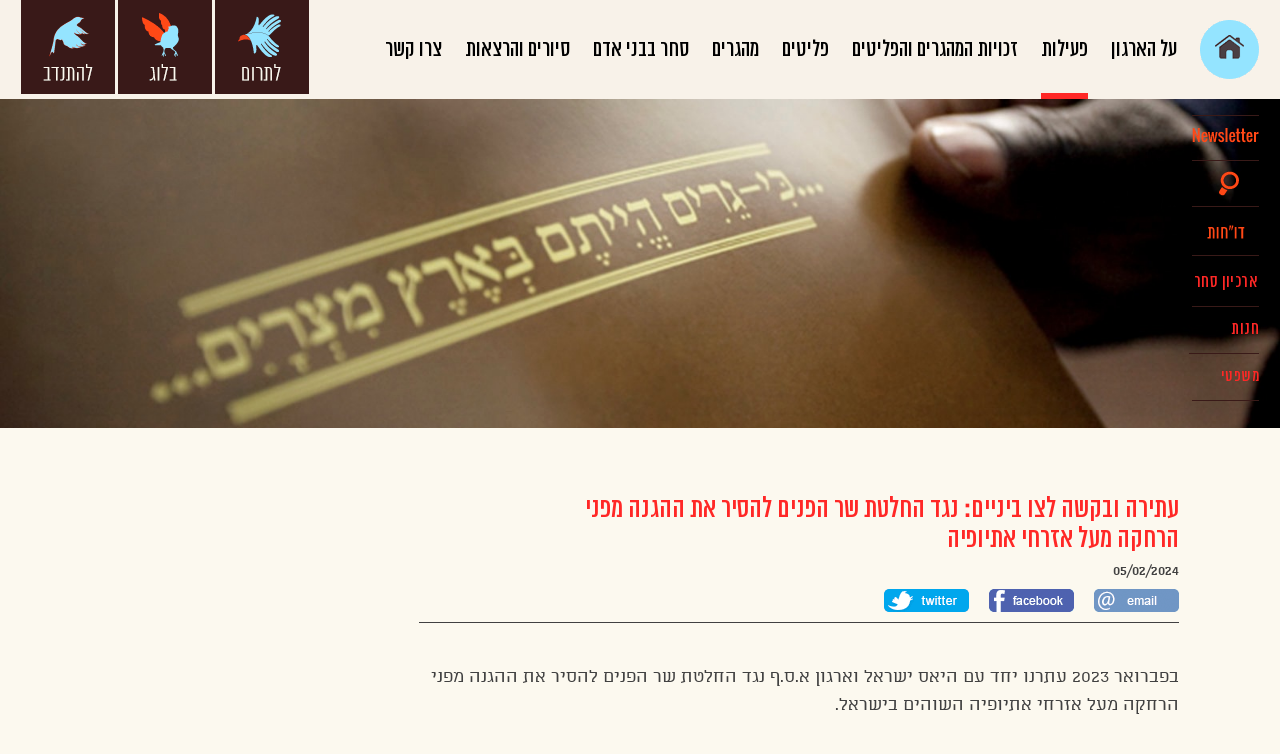

--- FILE ---
content_type: text/html; charset=UTF-8
request_url: https://hotline.org.il/legal-action/ethiopiaa0502/
body_size: 12244
content:
<!DOCTYPE html>
<html>
<head>
	
	<meta charset="utf-8">
	<meta name="DC.creator" content="Felix007.com">
	<meta name="author-url" content="https://www.felix007.co.il" />
		
	<!-- Always force latest IE rendering engine (even in intranet) & Chrome Frame -->
	<meta http-equiv="X-UA-Compatible" content="IE=edge,chrome=1">
	
	
<meta name="viewport" content="initial-scale=1.0, maximum-scale=1.0, user-scalable=no">
	
	



  <title>המוקד לפליטים ולמהגרים  | עתירה ובקשה לצו ביניים: נגד החלטת שר הפנים להסיר את ההגנה מפני הרחקה מעל אזרחי אתיופיה  </title>
  




	

<link rel="shortcut icon" href="https://hotline.org.il/wp-content/uploads/favicon.ico" type="image/x-icon" />

	<meta name='robots' content='max-image-preview:large' />
<link rel="alternate" hreflang="he-il" href="https://hotline.org.il/legal-action/ethiopiaa0502/" />
<link rel="alternate" hreflang="x-default" href="https://hotline.org.il/legal-action/ethiopiaa0502/" />
<link rel='dns-prefetch' href='//www.recaptcha.net' />
<link rel='dns-prefetch' href='//ajax.googleapis.com' />
<link rel='dns-prefetch' href='//fonts.googleapis.com' />
<link rel="alternate" title="oEmbed (JSON)" type="application/json+oembed" href="https://hotline.org.il/wp-json/oembed/1.0/embed?url=https%3A%2F%2Fhotline.org.il%2Flegal-action%2Fethiopiaa0502%2F" />
<link rel="alternate" title="oEmbed (XML)" type="text/xml+oembed" href="https://hotline.org.il/wp-json/oembed/1.0/embed?url=https%3A%2F%2Fhotline.org.il%2Flegal-action%2Fethiopiaa0502%2F&#038;format=xml" />
<meta property="og:image" content="/wp-content/themes/Hotline/images/hotline-logo.png"/>
<style id='wp-img-auto-sizes-contain-inline-css' type='text/css'>
img:is([sizes=auto i],[sizes^="auto," i]){contain-intrinsic-size:3000px 1500px}
/*# sourceURL=wp-img-auto-sizes-contain-inline-css */
</style>
<style id='wp-emoji-styles-inline-css' type='text/css'>

	img.wp-smiley, img.emoji {
		display: inline !important;
		border: none !important;
		box-shadow: none !important;
		height: 1em !important;
		width: 1em !important;
		margin: 0 0.07em !important;
		vertical-align: -0.1em !important;
		background: none !important;
		padding: 0 !important;
	}
/*# sourceURL=wp-emoji-styles-inline-css */
</style>
<link rel='stylesheet' id='wp-block-library-rtl-css' href='https://hotline.org.il/wp-includes/css/dist/block-library/style-rtl.min.css' type='text/css' media='all' />
<style id='global-styles-inline-css' type='text/css'>
:root{--wp--preset--aspect-ratio--square: 1;--wp--preset--aspect-ratio--4-3: 4/3;--wp--preset--aspect-ratio--3-4: 3/4;--wp--preset--aspect-ratio--3-2: 3/2;--wp--preset--aspect-ratio--2-3: 2/3;--wp--preset--aspect-ratio--16-9: 16/9;--wp--preset--aspect-ratio--9-16: 9/16;--wp--preset--color--black: #000000;--wp--preset--color--cyan-bluish-gray: #abb8c3;--wp--preset--color--white: #ffffff;--wp--preset--color--pale-pink: #f78da7;--wp--preset--color--vivid-red: #cf2e2e;--wp--preset--color--luminous-vivid-orange: #ff6900;--wp--preset--color--luminous-vivid-amber: #fcb900;--wp--preset--color--light-green-cyan: #7bdcb5;--wp--preset--color--vivid-green-cyan: #00d084;--wp--preset--color--pale-cyan-blue: #8ed1fc;--wp--preset--color--vivid-cyan-blue: #0693e3;--wp--preset--color--vivid-purple: #9b51e0;--wp--preset--gradient--vivid-cyan-blue-to-vivid-purple: linear-gradient(135deg,rgb(6,147,227) 0%,rgb(155,81,224) 100%);--wp--preset--gradient--light-green-cyan-to-vivid-green-cyan: linear-gradient(135deg,rgb(122,220,180) 0%,rgb(0,208,130) 100%);--wp--preset--gradient--luminous-vivid-amber-to-luminous-vivid-orange: linear-gradient(135deg,rgb(252,185,0) 0%,rgb(255,105,0) 100%);--wp--preset--gradient--luminous-vivid-orange-to-vivid-red: linear-gradient(135deg,rgb(255,105,0) 0%,rgb(207,46,46) 100%);--wp--preset--gradient--very-light-gray-to-cyan-bluish-gray: linear-gradient(135deg,rgb(238,238,238) 0%,rgb(169,184,195) 100%);--wp--preset--gradient--cool-to-warm-spectrum: linear-gradient(135deg,rgb(74,234,220) 0%,rgb(151,120,209) 20%,rgb(207,42,186) 40%,rgb(238,44,130) 60%,rgb(251,105,98) 80%,rgb(254,248,76) 100%);--wp--preset--gradient--blush-light-purple: linear-gradient(135deg,rgb(255,206,236) 0%,rgb(152,150,240) 100%);--wp--preset--gradient--blush-bordeaux: linear-gradient(135deg,rgb(254,205,165) 0%,rgb(254,45,45) 50%,rgb(107,0,62) 100%);--wp--preset--gradient--luminous-dusk: linear-gradient(135deg,rgb(255,203,112) 0%,rgb(199,81,192) 50%,rgb(65,88,208) 100%);--wp--preset--gradient--pale-ocean: linear-gradient(135deg,rgb(255,245,203) 0%,rgb(182,227,212) 50%,rgb(51,167,181) 100%);--wp--preset--gradient--electric-grass: linear-gradient(135deg,rgb(202,248,128) 0%,rgb(113,206,126) 100%);--wp--preset--gradient--midnight: linear-gradient(135deg,rgb(2,3,129) 0%,rgb(40,116,252) 100%);--wp--preset--font-size--small: 13px;--wp--preset--font-size--medium: 20px;--wp--preset--font-size--large: 36px;--wp--preset--font-size--x-large: 42px;--wp--preset--spacing--20: 0.44rem;--wp--preset--spacing--30: 0.67rem;--wp--preset--spacing--40: 1rem;--wp--preset--spacing--50: 1.5rem;--wp--preset--spacing--60: 2.25rem;--wp--preset--spacing--70: 3.38rem;--wp--preset--spacing--80: 5.06rem;--wp--preset--shadow--natural: 6px 6px 9px rgba(0, 0, 0, 0.2);--wp--preset--shadow--deep: 12px 12px 50px rgba(0, 0, 0, 0.4);--wp--preset--shadow--sharp: 6px 6px 0px rgba(0, 0, 0, 0.2);--wp--preset--shadow--outlined: 6px 6px 0px -3px rgb(255, 255, 255), 6px 6px rgb(0, 0, 0);--wp--preset--shadow--crisp: 6px 6px 0px rgb(0, 0, 0);}:where(.is-layout-flex){gap: 0.5em;}:where(.is-layout-grid){gap: 0.5em;}body .is-layout-flex{display: flex;}.is-layout-flex{flex-wrap: wrap;align-items: center;}.is-layout-flex > :is(*, div){margin: 0;}body .is-layout-grid{display: grid;}.is-layout-grid > :is(*, div){margin: 0;}:where(.wp-block-columns.is-layout-flex){gap: 2em;}:where(.wp-block-columns.is-layout-grid){gap: 2em;}:where(.wp-block-post-template.is-layout-flex){gap: 1.25em;}:where(.wp-block-post-template.is-layout-grid){gap: 1.25em;}.has-black-color{color: var(--wp--preset--color--black) !important;}.has-cyan-bluish-gray-color{color: var(--wp--preset--color--cyan-bluish-gray) !important;}.has-white-color{color: var(--wp--preset--color--white) !important;}.has-pale-pink-color{color: var(--wp--preset--color--pale-pink) !important;}.has-vivid-red-color{color: var(--wp--preset--color--vivid-red) !important;}.has-luminous-vivid-orange-color{color: var(--wp--preset--color--luminous-vivid-orange) !important;}.has-luminous-vivid-amber-color{color: var(--wp--preset--color--luminous-vivid-amber) !important;}.has-light-green-cyan-color{color: var(--wp--preset--color--light-green-cyan) !important;}.has-vivid-green-cyan-color{color: var(--wp--preset--color--vivid-green-cyan) !important;}.has-pale-cyan-blue-color{color: var(--wp--preset--color--pale-cyan-blue) !important;}.has-vivid-cyan-blue-color{color: var(--wp--preset--color--vivid-cyan-blue) !important;}.has-vivid-purple-color{color: var(--wp--preset--color--vivid-purple) !important;}.has-black-background-color{background-color: var(--wp--preset--color--black) !important;}.has-cyan-bluish-gray-background-color{background-color: var(--wp--preset--color--cyan-bluish-gray) !important;}.has-white-background-color{background-color: var(--wp--preset--color--white) !important;}.has-pale-pink-background-color{background-color: var(--wp--preset--color--pale-pink) !important;}.has-vivid-red-background-color{background-color: var(--wp--preset--color--vivid-red) !important;}.has-luminous-vivid-orange-background-color{background-color: var(--wp--preset--color--luminous-vivid-orange) !important;}.has-luminous-vivid-amber-background-color{background-color: var(--wp--preset--color--luminous-vivid-amber) !important;}.has-light-green-cyan-background-color{background-color: var(--wp--preset--color--light-green-cyan) !important;}.has-vivid-green-cyan-background-color{background-color: var(--wp--preset--color--vivid-green-cyan) !important;}.has-pale-cyan-blue-background-color{background-color: var(--wp--preset--color--pale-cyan-blue) !important;}.has-vivid-cyan-blue-background-color{background-color: var(--wp--preset--color--vivid-cyan-blue) !important;}.has-vivid-purple-background-color{background-color: var(--wp--preset--color--vivid-purple) !important;}.has-black-border-color{border-color: var(--wp--preset--color--black) !important;}.has-cyan-bluish-gray-border-color{border-color: var(--wp--preset--color--cyan-bluish-gray) !important;}.has-white-border-color{border-color: var(--wp--preset--color--white) !important;}.has-pale-pink-border-color{border-color: var(--wp--preset--color--pale-pink) !important;}.has-vivid-red-border-color{border-color: var(--wp--preset--color--vivid-red) !important;}.has-luminous-vivid-orange-border-color{border-color: var(--wp--preset--color--luminous-vivid-orange) !important;}.has-luminous-vivid-amber-border-color{border-color: var(--wp--preset--color--luminous-vivid-amber) !important;}.has-light-green-cyan-border-color{border-color: var(--wp--preset--color--light-green-cyan) !important;}.has-vivid-green-cyan-border-color{border-color: var(--wp--preset--color--vivid-green-cyan) !important;}.has-pale-cyan-blue-border-color{border-color: var(--wp--preset--color--pale-cyan-blue) !important;}.has-vivid-cyan-blue-border-color{border-color: var(--wp--preset--color--vivid-cyan-blue) !important;}.has-vivid-purple-border-color{border-color: var(--wp--preset--color--vivid-purple) !important;}.has-vivid-cyan-blue-to-vivid-purple-gradient-background{background: var(--wp--preset--gradient--vivid-cyan-blue-to-vivid-purple) !important;}.has-light-green-cyan-to-vivid-green-cyan-gradient-background{background: var(--wp--preset--gradient--light-green-cyan-to-vivid-green-cyan) !important;}.has-luminous-vivid-amber-to-luminous-vivid-orange-gradient-background{background: var(--wp--preset--gradient--luminous-vivid-amber-to-luminous-vivid-orange) !important;}.has-luminous-vivid-orange-to-vivid-red-gradient-background{background: var(--wp--preset--gradient--luminous-vivid-orange-to-vivid-red) !important;}.has-very-light-gray-to-cyan-bluish-gray-gradient-background{background: var(--wp--preset--gradient--very-light-gray-to-cyan-bluish-gray) !important;}.has-cool-to-warm-spectrum-gradient-background{background: var(--wp--preset--gradient--cool-to-warm-spectrum) !important;}.has-blush-light-purple-gradient-background{background: var(--wp--preset--gradient--blush-light-purple) !important;}.has-blush-bordeaux-gradient-background{background: var(--wp--preset--gradient--blush-bordeaux) !important;}.has-luminous-dusk-gradient-background{background: var(--wp--preset--gradient--luminous-dusk) !important;}.has-pale-ocean-gradient-background{background: var(--wp--preset--gradient--pale-ocean) !important;}.has-electric-grass-gradient-background{background: var(--wp--preset--gradient--electric-grass) !important;}.has-midnight-gradient-background{background: var(--wp--preset--gradient--midnight) !important;}.has-small-font-size{font-size: var(--wp--preset--font-size--small) !important;}.has-medium-font-size{font-size: var(--wp--preset--font-size--medium) !important;}.has-large-font-size{font-size: var(--wp--preset--font-size--large) !important;}.has-x-large-font-size{font-size: var(--wp--preset--font-size--x-large) !important;}
/*# sourceURL=global-styles-inline-css */
</style>

<style id='classic-theme-styles-inline-css' type='text/css'>
/*! This file is auto-generated */
.wp-block-button__link{color:#fff;background-color:#32373c;border-radius:9999px;box-shadow:none;text-decoration:none;padding:calc(.667em + 2px) calc(1.333em + 2px);font-size:1.125em}.wp-block-file__button{background:#32373c;color:#fff;text-decoration:none}
/*# sourceURL=/wp-includes/css/classic-themes.min.css */
</style>
<link rel='stylesheet' id='awsm-ead-public-css' href='https://hotline.org.il/wp-content/plugins/embed-any-document/css/embed-public.min.css' type='text/css' media='all' />
<link rel='stylesheet' id='wpml-blocks-css' href='https://hotline.org.il/wp-content/plugins/sitepress-multilingual-cms/dist/css/blocks/styles.css' type='text/css' media='all' />
<link rel='stylesheet' id='master-popups-css' href='https://hotline.org.il/wp-content/plugins/master-popups/assets/public/css/master-popups.min.css' type='text/css' media='all' />
<link rel='stylesheet' id='mpp-font-awesome-css' href='https://hotline.org.il/wp-content/plugins/master-popups/assets/public/css/font-awesome.css' type='text/css' media='all' />
<link rel='stylesheet' id='mpp-fontface-fontawesome-css' href='https://hotline.org.il/wp-content/plugins/master-popups/assets/public/css/mpp-fontface-fontawesome.css' type='text/css' media='all' />
<link rel='stylesheet' id='wpml-legacy-dropdown-0-css' href='//hotline.org.il/wp-content/plugins/sitepress-multilingual-cms/templates/language-switchers/legacy-dropdown/style.min.css' type='text/css' media='all' />
<style id='wpml-legacy-dropdown-0-inline-css' type='text/css'>
.wpml-ls-sidebars-first-widget, .wpml-ls-sidebars-first-widget .wpml-ls-sub-menu, .wpml-ls-sidebars-first-widget a {border-color:#cdcdcd;}.wpml-ls-sidebars-first-widget a {color:#444444;background-color:#ffffff;}.wpml-ls-sidebars-first-widget a:hover,.wpml-ls-sidebars-first-widget a:focus {color:#000000;background-color:#eeeeee;}.wpml-ls-sidebars-first-widget .wpml-ls-current-language>a {color:#444444;background-color:#ffffff;}.wpml-ls-sidebars-first-widget .wpml-ls-current-language:hover>a, .wpml-ls-sidebars-first-widget .wpml-ls-current-language>a:focus {color:#000000;background-color:#eeeeee;}
.wpml-ls-statics-shortcode_actions, .wpml-ls-statics-shortcode_actions .wpml-ls-sub-menu, .wpml-ls-statics-shortcode_actions a {border-color:#cdcdcd;}.wpml-ls-statics-shortcode_actions a {color:#444444;background-color:#ffffff;}.wpml-ls-statics-shortcode_actions a:hover,.wpml-ls-statics-shortcode_actions a:focus {color:#000000;background-color:#eeeeee;}.wpml-ls-statics-shortcode_actions .wpml-ls-current-language>a {color:#444444;background-color:#ffffff;}.wpml-ls-statics-shortcode_actions .wpml-ls-current-language:hover>a, .wpml-ls-statics-shortcode_actions .wpml-ls-current-language>a:focus {color:#000000;background-color:#eeeeee;}
/*# sourceURL=wpml-legacy-dropdown-0-inline-css */
</style>
<link rel='stylesheet' id='reset-css-css' href='https://hotline.org.il/wp-content/themes/Hotline/css/reset.css' type='text/css' media='screen' />
<link rel='stylesheet' id='style-rtl-css' href='https://hotline.org.il/wp-content/themes/Hotline/css/rtl.css' type='text/css' media='screen' />
<link rel='stylesheet' id='Oswald-css' href='https://fonts.googleapis.com/css?family=Oswald%3A400%2C700%2C300' type='text/css' media='all' />
<link rel='stylesheet' id='CarroisGothic-css' href='https://fonts.googleapis.com/css?family=Carrois+Gothic' type='text/css' media='all' />
<link rel='stylesheet' id='Merriweather-css' href='https://fonts.googleapis.com/css?family=Merriweather%3A400%2C700%2C300' type='text/css' media='all' />
<script type="text/javascript" src="//ajax.googleapis.com/ajax/libs/jquery/1/jquery.min.js" id="jquery-js"></script>
<script type="text/javascript" src="//hotline.org.il/wp-content/plugins/sitepress-multilingual-cms/templates/language-switchers/legacy-dropdown/script.min.js" id="wpml-legacy-dropdown-0-js"></script>
<link rel="https://api.w.org/" href="https://hotline.org.il/wp-json/" /><link rel="canonical" href="https://hotline.org.il/legal-action/ethiopiaa0502/" />
<link rel='shortlink' href='https://hotline.org.il/?p=9518' />
<meta name="generator" content="WPML ver:4.6.3 stt:1,20;" />
<style type="text/css">.recentcomments a{display:inline !important;padding:0 !important;margin:0 !important;}</style>

<!-- MPP:MasterPopups v3.8.5 -->

<!-- MPP:MasterPopups:Header -->
<style>
/* Custom CSS*/

</style>
<script type='text/javascript'>
 var MPP_POPUP_OPTIONS = {};
 var MPP_POPUP_DISPLAY_OPTIONS = {};
</script>
<script>

</script>
<!-- MPP:MasterPopups:Header End -->








 <link rel="stylesheet" href="https://hotline.org.il/wp-content/themes/Hotline/css/idangerous.swiper.css">
 
 
	<script>
  (function(i,s,o,g,r,a,m){i['GoogleAnalyticsObject']=r;i[r]=i[r]||function(){
  (i[r].q=i[r].q||[]).push(arguments)},i[r].l=1*new Date();a=s.createElement(o),
  m=s.getElementsByTagName(o)[0];a.async=1;a.src=g;m.parentNode.insertBefore(a,m)
  })(window,document,'script','//www.google-analytics.com/analytics.js','ga');

  ga('create', 'UA-47156237-1', 'hotline.org.il');
  ga('send', 'pageview');

</script>	


<!-- Meta Pixel Code -->
<script>
  !function(f,b,e,v,n,t,s)
  {if(f.fbq)return;n=f.fbq=function(){n.callMethod?
  n.callMethod.apply(n,arguments):n.queue.push(arguments)};
  if(!f._fbq)f._fbq=n;n.push=n;n.loaded=!0;n.version='2.0';
  n.queue=[];t=b.createElement(e);t.async=!0;
  t.src=v;s=b.getElementsByTagName(e)[0];
  s.parentNode.insertBefore(t,s)}(window, document,'script',
  'https://connect.facebook.net/en_US/fbevents.js');
  fbq('init', '1143866906536411');
  fbq('track', 'PageView');
</script>
<noscript><img height="1" width="1" style="display:none"
  src="https://www.facebook.com/tr?id=1143866906536411&ev=PageView&noscript=1"
/></noscript>
<!-- End Meta Pixel Code -->






<!-- Global site tag (gtag.js) - Google Analytics -->
<script async src="https://www.googletagmanager.com/gtag/js?id=UA-110741099-63"></script>
<script>
  window.dataLayer = window.dataLayer || [];
  function gtag(){dataLayer.push(arguments);}
  gtag('js', new Date());

  gtag('config', 'UA-110741099-63');
</script>

<!-- Facebook Pixel Code -->
<script>
!function(f,b,e,v,n,t,s)
{if(f.fbq)return;n=f.fbq=function(){n.callMethod?
n.callMethod.apply(n,arguments):n.queue.push(arguments)};
if(!f._fbq)f._fbq=n;n.push=n;n.loaded=!0;n.version='2.0';
n.queue=[];t=b.createElement(e);t.async=!0;
t.src=v;s=b.getElementsByTagName(e)[0];
s.parentNode.insertBefore(t,s)}(window, document,'script',
'https://connect.facebook.net/en_US/fbevents.js');
fbq('init', '487916762400069');
fbq('track', 'PageView');
</script>
<noscript><img height="1" width="1" style="display:none"
src="https://www.facebook.com/tr?id=487916762400069&ev=PageView&noscript=1"
/></noscript>
<!-- End Facebook Pixel Code -->

</head>


<body class="rtl wp-singular legal-action-template-default single single-legal-action postid-9518 wp-theme-Hotline hebrew legal-action-ethiopiaa0502 chrome">
	



	<div id="page-wrap">






	

 
 
		<header id="header">
			

							<!-- ****************************** -->
							


	
	<div id="header-center">	
			
<nav>

	<div class="pages-nav">	
		
		
		
		
		
		
<div class="sign-up-area">
	
	<div class="search-btn">
		<div id="search"></div><!-- search-box -->
	</div>
	
	<div class="signup-btn">		
		<a href="/newsletter/"><div id="signup"></div></a><!-- signup -->
	
</div><!-- signup-btn -->


	<div class="reports-btn">		
		<a href="/activism/publications/"><div id="reports"></div></a><!-- signup -->
	
</div><!-- reports-btn -->


	<div class="archiyon-btn">		
					<a href="/archiyon/">ארכיון סחר</a><!-- signup -->
			
	</div><!-- archiyon-btn -->


	<div class="shop-btn">		
					<a href="https://hrm-israel.myshopify.com/he" target="_blank">חנות</a>
			
	</div><!-- shop-btn -->


	<div class="legal-btn">		
					<a href="https://hotline.org.il/activism/legal-activism/">משפטי</a>
			
	</div><!-- legal-btn -->







</div><!-- sign-up-area -->


	
		<a class="main-link" href="https://hotline.org.il/main/">main</a>
	
		<div class="menu-top-menu-container"><ul id="menu-top-menu" class="menu"><li id="menu-item-45" class="menu-item menu-item-type-post_type menu-item-object-page menu-item-45"><a href="https://hotline.org.il/about-us/">על הארגון</a></li>
<li id="menu-item-44" class="menu-item menu-item-type-post_type menu-item-object-page menu-item-44 current_page_parent"><a href="https://hotline.org.il/activism/">פעילות</a></li>
<li id="menu-item-43" class="menu-item menu-item-type-post_type menu-item-object-page menu-item-43"><a href="https://hotline.org.il/rights-of-migrants-in-israel/">זכויות המהגרים והפליטים</a></li>
<li id="menu-item-42" class="menu-item menu-item-type-post_type menu-item-object-page menu-item-42"><a href="https://hotline.org.il/refugees-and-asylum-seekers/">פליטים</a></li>
<li id="menu-item-41" class="menu-item menu-item-type-post_type menu-item-object-page menu-item-41"><a href="https://hotline.org.il/migrants/">מהגרים</a></li>
<li id="menu-item-40" class="menu-item menu-item-type-post_type menu-item-object-page menu-item-40"><a href="https://hotline.org.il/human-trafficking/">סחר בבני אדם</a></li>
<li id="menu-item-39" class="menu-item menu-item-type-post_type menu-item-object-page menu-item-39"><a href="https://hotline.org.il/tours-and-lectures/">סיורים והרצאות</a></li>
<li id="menu-item-38" class="menu-item menu-item-type-post_type menu-item-object-page menu-item-38"><a href="https://hotline.org.il/contact/">צרו קשר</a></li>
</ul></div>		<div class="clear"></div>
	</div>	
	
	
		<ul id="social-links">
		
		<li class="link-col1"><a href="https://secured.israeltoremet.org/donate/hotline" target="_blank">לתרום</a></li>
		<li class="link-col3"><a href="https://hotline.org.il/blog/">בלוג</a></li>
		<li class="link-col2"><a href="https://hotline.org.il/contact/volunteer/">להתנדב</a></li>

	</ul>
	
		
</nav>
	
			

			
	
			
			<div class="clear"></div>	
			
				
	</div><!-- header-center -->
	
	
	
	
							<!-- ****************************** -->
	
							 
 </header>
		






 




<div id="content">






<div class="top-image">
	
			<img src="/wp-content/themes/Hotline/images/big-img.jpg" alt="hotline post image" />	
		
	
	
</div>




	
			
		<article class="post" id="post-9518">
		
		<div class="entry-all">	
				
	<div class="entry">
 
 
<div class="post-title-area">		
	
<div class="post-title">		
	<h1>
		עתירה ובקשה לצו ביניים: נגד החלטת שר הפנים להסיר את ההגנה מפני הרחקה מעל אזרחי אתיופיה	</h1>

<!-- META -->
	<div class="entry-meta">
	
	
	
	<span class="date">05/02/2024</span>

	   
	    
 


   
	
	
	 


<ul class="social">
<li class="social-mail">
	<a href="mailto:?subject=עתירה ובקשה לצו ביניים: נגד החלטת שר הפנים להסיר את ההגנה מפני הרחקה מעל אזרחי אתיופיה&amp;body=קישור לכתבה: https://hotline.org.il/legal-action/ethiopiaa0502/">לשתף במייל</a>
	</li>
	
	<li class="social-facebook">
		<a href="http://www.facebook.com/sharer.php?u=https://hotline.org.il/legal-action/ethiopiaa0502/&amp;t=עתירה ובקשה לצו ביניים: נגד החלטת שר הפנים להסיר את ההגנה מפני הרחקה מעל אזרחי אתיופיה" onclick="window.open(this.href); return false;">לשתף בפייסבוק</a>
	</li>
	
	<li class="social-twitter">
	<a href="http://twitter.com/?status=עתירה ובקשה לצו ביניים: נגד החלטת שר הפנים להסיר את ההגנה מפני הרחקה מעל אזרחי אתיופיה%20https://hotline.org.il/?p=9518" onclick="window.open(this.href); return false;">לשתף בטוויטר</a>
	</li>
	
</ul>	
	
	<div class="clear"></div>
	
</div><!-- .entry-meta -->	
</div><!-- post-title -->

<div class="clear"></div>


	
	
	

</div><!-- post-title-area -->


<div class="single-content">
		<p class="lead">בפברואר 2023 עתרנו יחד עם היאס ישראל וארגון א.ס.ף נגד החלטת שר הפנים להסיר את ההגנה מפני הרחקה מעל אזרחי אתיופיה השוהים בישראל.</p>
<p>&nbsp;</p>
<div><b>דרשנו בעתירה לבטל את ההחלטה, לאפשר לאזרחי אתיופיה להגיש בקשות פרטניות למקלט, ולפרסם באופן מיידי את התשתית העובדתית עליה התבססה החלטת השר.</b></div>
<div></div>
<div>טענו כי ההחלטה עומדת בניגוד מוחלט למידע שעולה משלל מקורות מהימנים, לפיהם המצב הבטחוני, הפוליטי וההומניטרי באתיופיה הוא חמור ביותר.</div>
<div>תמונת המצב שעולה מדוחות של מועצת זכויות האדם של האו&#8221;ם וממשלת ארצות הברית היא שהרחקת אזרחי אתיופיה למדינתם מהווה הפרה של עיקרון אי ההחזרה, אליו ישראל מחויבת. כמו כן, ההחלטה עומדת גם בניגוד להנחיות נציבות האו&#8221;ם לפליטים בנוגע לתנאים המאפשרים להסיר הגנה קבוצתית.</div>
<div></div>
<div>העתירה כוללת חוות דעת של מומחים, הטוענים כי כל גירוש של טיגרים לאתיופיה יעמיד אותם בסכנה חמורה, וכן שהמצב באזורים נרחבים באתיופיה נמצא בימים אלו במגמת החמרה.</div>
<div></div>
<div>העתירה הוגשה לבית המשפט המחוזי בירושלים.</div>
<div>ביקשנו גם צו ביניים שיקפיא את המצב הנוכחי עד להכרעה בעתירה.</div>
<div></div>
<div><a href="https://hotline.org.il/wp-content/uploads/2024/02/אתיופיה-עתירה-סופית.pdf">לקריאת העתירה המלאה</a></div>
<div></div>
<div><div class="ead-preview"><div class="ead-document" style="position: relative;padding-top: 90%;"><div class="ead-iframe-wrapper"><iframe src="//docs.google.com/viewer?url=https%3A%2F%2Fhotline.org.il%2Fwp-content%2Fuploads%2F2024%2F02%2F%D7%90%D7%AA%D7%99%D7%95%D7%A4%D7%99%D7%94-%D7%A2%D7%AA%D7%99%D7%A8%D7%94-%D7%A1%D7%95%D7%A4%D7%99%D7%AA.pdf&amp;embedded=true&amp;hl=en" title="Embedded Document" class="ead-iframe" style="width: 100%;height: 100%;border: none;position: absolute;left: 0;top: 0;visibility: hidden;"></iframe></div>			<div class="ead-document-loading" style="width:100%;height:100%;position:absolute;left:0;top:0;z-index:10;">
				<div class="ead-loading-wrap">
					<div class="ead-loading-main">
						<div class="ead-loading">
							<img decoding="async" src="https://hotline.org.il/wp-content/plugins/embed-any-document/images/loading.svg" width="55" height="55" alt="Loader">
							<span>Loading...</span>
						</div>
					</div>
					<div class="ead-loading-foot">
						<div class="ead-loading-foot-title">
							<img decoding="async" src="https://hotline.org.il/wp-content/plugins/embed-any-document/images/EAD-logo.svg" alt="EAD Logo" width="36" height="23"/>
							<span>Taking too long?</span>
						</div>
						<p>
							<div class="ead-document-btn ead-reload-btn" role="button">
								<img decoding="async" src="https://hotline.org.il/wp-content/plugins/embed-any-document/images/reload.svg" alt="Reload" width="12" height="12"/> Reload document							</div>
							<span>|</span>
							<a href="https://hotline.org.il/wp-content/uploads/2024/02/אתיופיה-עתירה-סופית.pdf" class="ead-document-btn" target="_blank">
								<img loading="lazy" decoding="async" src="https://hotline.org.il/wp-content/plugins/embed-any-document/images/open.svg" alt="Open" width="12" height="12"/> Open in new tab							</a>
					</div>
				</div>
			</div>
		</div></div></div>
<div></div>
<div><a href="https://hotline.org.il/wp-content/uploads/2024/02/אתיופיה-בקשה-לצו-ארעי-וצו-ביניים-סופי.pdf">לקריאת הבקשה לצו ביניים</a></div>
<div><div class="ead-preview"><div class="ead-document" style="position: relative;padding-top: 90%;"><div class="ead-iframe-wrapper"><iframe src="//docs.google.com/viewer?url=https%3A%2F%2Fhotline.org.il%2Fwp-content%2Fuploads%2F2024%2F02%2F%D7%90%D7%AA%D7%99%D7%95%D7%A4%D7%99%D7%94-%D7%91%D7%A7%D7%A9%D7%94-%D7%9C%D7%A6%D7%95-%D7%90%D7%A8%D7%A2%D7%99-%D7%95%D7%A6%D7%95-%D7%91%D7%99%D7%A0%D7%99%D7%99%D7%9D-%D7%A1%D7%95%D7%A4%D7%99.pdf&amp;embedded=true&amp;hl=en" title="Embedded Document" class="ead-iframe" style="width: 100%;height: 100%;border: none;position: absolute;left: 0;top: 0;visibility: hidden;"></iframe></div>			<div class="ead-document-loading" style="width:100%;height:100%;position:absolute;left:0;top:0;z-index:10;">
				<div class="ead-loading-wrap">
					<div class="ead-loading-main">
						<div class="ead-loading">
							<img decoding="async" src="https://hotline.org.il/wp-content/plugins/embed-any-document/images/loading.svg" width="55" height="55" alt="Loader">
							<span>Loading...</span>
						</div>
					</div>
					<div class="ead-loading-foot">
						<div class="ead-loading-foot-title">
							<img decoding="async" src="https://hotline.org.il/wp-content/plugins/embed-any-document/images/EAD-logo.svg" alt="EAD Logo" width="36" height="23"/>
							<span>Taking too long?</span>
						</div>
						<p>
							<div class="ead-document-btn ead-reload-btn" role="button">
								<img decoding="async" src="https://hotline.org.il/wp-content/plugins/embed-any-document/images/reload.svg" alt="Reload" width="12" height="12"/> Reload document							</div>
							<span>|</span>
							<a href="https://hotline.org.il/wp-content/uploads/2024/02/אתיופיה-בקשה-לצו-ארעי-וצו-ביניים-סופי.pdf" class="ead-document-btn" target="_blank">
								<img loading="lazy" decoding="async" src="https://hotline.org.il/wp-content/plugins/embed-any-document/images/open.svg" alt="Open" width="12" height="12"/> Open in new tab							</a>
					</div>
				</div>
			</div>
		</div></div></div>
<div></div>
<div></div>
<div><strong>באותו היום (5/2/24) ניתן <a href="https://hotline.org.il/wp-content/uploads/2024/02/החלטה-צו-ארעי-5.2.24.pdf">צו ארעי במעמד צד אחד כמבוקש</a>, עד להכרעה בבקשה למתן צו ביניים לגופה.</strong></div>
<div></div>
<div><a href="https://hotline.org.il/wp-content/uploads/2024/02/החלטה-צו-ארעי-5.2.24.pdf">לקריאת הצו הארעי</a></div>
<div><div class="ead-preview"><div class="ead-document" style="position: relative;padding-top: 90%;"><div class="ead-iframe-wrapper"><iframe src="//docs.google.com/viewer?url=https%3A%2F%2Fhotline.org.il%2Fwp-content%2Fuploads%2F2024%2F02%2F%D7%94%D7%97%D7%9C%D7%98%D7%94-%D7%A6%D7%95-%D7%90%D7%A8%D7%A2%D7%99-5.2.24.pdf&amp;embedded=true&amp;hl=en" title="Embedded Document" class="ead-iframe" style="width: 100%;height: 100%;border: none;position: absolute;left: 0;top: 0;visibility: hidden;"></iframe></div>			<div class="ead-document-loading" style="width:100%;height:100%;position:absolute;left:0;top:0;z-index:10;">
				<div class="ead-loading-wrap">
					<div class="ead-loading-main">
						<div class="ead-loading">
							<img decoding="async" src="https://hotline.org.il/wp-content/plugins/embed-any-document/images/loading.svg" width="55" height="55" alt="Loader">
							<span>Loading...</span>
						</div>
					</div>
					<div class="ead-loading-foot">
						<div class="ead-loading-foot-title">
							<img decoding="async" src="https://hotline.org.il/wp-content/plugins/embed-any-document/images/EAD-logo.svg" alt="EAD Logo" width="36" height="23"/>
							<span>Taking too long?</span>
						</div>
						<p>
							<div class="ead-document-btn ead-reload-btn" role="button">
								<img decoding="async" src="https://hotline.org.il/wp-content/plugins/embed-any-document/images/reload.svg" alt="Reload" width="12" height="12"/> Reload document							</div>
							<span>|</span>
							<a href="https://hotline.org.il/wp-content/uploads/2024/02/החלטה-צו-ארעי-5.2.24.pdf" class="ead-document-btn" target="_blank">
								<img loading="lazy" decoding="async" src="https://hotline.org.il/wp-content/plugins/embed-any-document/images/open.svg" alt="Open" width="12" height="12"/> Open in new tab							</a>
					</div>
				</div>
			</div>
		</div></div></div>
<div></div>
<div>
<p><span lang="he">ב-14/2/24 הוגשה הודעת רשות האוכלוסין וההגירה לפיה הרשות לא מתנגדת לסעד הזמני שעניינו הימנעות מפעולות האכיפה; וכן היא אינה מתנגדת לסעד הזמני שעניינו הארכת רישיונות ישיבה של אזרחי אתיופיה שמחזיקים ברישיונות. לצד זאת, הרשות התנגדה להנפקת רישיונות ישיבה לאזרחי אתיופיה שלא החזיקו בפועל ברישיונות עובר להחלטת שר הפנים להפסיק את ההגנה הזמנית. רשת האוכלוסין וההגירה ביקשה לדחות את הבקשה למתן צו ביניים רק ביחס לסעד זמני זה (הנפקת רישיונות גם לאתיופים שלא החזיקו ברישיון כשהתקבלה החלטת שר הפנים).</span></p>
<p><span class="TextRun SCXW43378271 BCX0" lang="HE-IL" xml:lang="HE-IL" data-contrast="auto"><span class="NormalTextRun SCXW43378271 BCX0">בהחלטות מ</span><span class="NormalTextRun SCXW43378271 BCX0">ה-</span></span><span class="TextRun SCXW43378271 BCX0" lang="EN-US" xml:lang="EN-US" data-contrast="auto"><span class="NormalTextRun SCXW43378271 BCX0">14/2/24</span></span><span class="TextRun SCXW43378271 BCX0" lang="HE-IL" xml:lang="HE-IL" data-contrast="auto"><span class="NormalTextRun SCXW43378271 BCX0">, </span></span><span class="TextRun SCXW43378271 BCX0" lang="EN-US" xml:lang="EN-US" data-contrast="auto"><span class="NormalTextRun SCXW43378271 BCX0">18/2/24</span></span><span class="TextRun SCXW43378271 BCX0" lang="HE-IL" xml:lang="HE-IL" data-contrast="auto"><span class="NormalTextRun SCXW43378271 BCX0">, ו-22/2/24</span> <span class="NormalTextRun SCXW43378271 BCX0">בית המשפט </span><span class="NormalTextRun SCXW43378271 BCX0">נתן</span><span class="NormalTextRun SCXW43378271 BCX0"> צו ביניים </span><span class="NormalTextRun SCXW43378271 BCX0">שהקפיא את החלטת שר הפנים והורה לרשות להימנע מ</span><span class="NormalTextRun SCXW43378271 BCX0">נקיטה ב</span><span class="NormalTextRun SCXW43378271 BCX0">פעולות אכיפה </span><span class="NormalTextRun SCXW43378271 BCX0">נגד אזרחי אתיופי</span><span class="NormalTextRun SCXW43378271 BCX0">ה</span> <span class="NormalTextRun SCXW43378271 BCX0">ולהמשיך </span><span class="NormalTextRun SCXW43378271 BCX0">ו</span><span class="NormalTextRun SCXW43378271 BCX0">להאריך רישיונות </span><span class="NormalTextRun SCXW43378271 BCX0">ישיבה לאלו מבניהם שמחזיקים ברישיון.</span></span></p>
<p><a href="https://hotline.org.il/wp-content/uploads/2024/08/החלטות-בצו-ביניים-14-22.2.24.pdf">לקריאת ההחלטות</a></p>
<div class="ead-preview"><div class="ead-document" style="position: relative;padding-top: 90%;"><div class="ead-iframe-wrapper"><iframe src="//docs.google.com/viewer?url=https%3A%2F%2Fhotline.org.il%2Fwp-content%2Fuploads%2F2024%2F08%2F%D7%94%D7%97%D7%9C%D7%98%D7%95%D7%AA-%D7%91%D7%A6%D7%95-%D7%91%D7%99%D7%A0%D7%99%D7%99%D7%9D-14-22.2.24.pdf&amp;embedded=true&amp;hl=en" title="Embedded Document" class="ead-iframe" style="width: 100%;height: 100%;border: none;position: absolute;left: 0;top: 0;visibility: hidden;"></iframe></div>			<div class="ead-document-loading" style="width:100%;height:100%;position:absolute;left:0;top:0;z-index:10;">
				<div class="ead-loading-wrap">
					<div class="ead-loading-main">
						<div class="ead-loading">
							<img decoding="async" src="https://hotline.org.il/wp-content/plugins/embed-any-document/images/loading.svg" width="55" height="55" alt="Loader">
							<span>Loading...</span>
						</div>
					</div>
					<div class="ead-loading-foot">
						<div class="ead-loading-foot-title">
							<img decoding="async" src="https://hotline.org.il/wp-content/plugins/embed-any-document/images/EAD-logo.svg" alt="EAD Logo" width="36" height="23"/>
							<span>Taking too long?</span>
						</div>
						<p>
							<div class="ead-document-btn ead-reload-btn" role="button">
								<img decoding="async" src="https://hotline.org.il/wp-content/plugins/embed-any-document/images/reload.svg" alt="Reload" width="12" height="12"/> Reload document							</div>
							<span>|</span>
							<a href="https://hotline.org.il/wp-content/uploads/2024/08/החלטות-בצו-ביניים-14-22.2.24.pdf" class="ead-document-btn" target="_blank">
								<img loading="lazy" decoding="async" src="https://hotline.org.il/wp-content/plugins/embed-any-document/images/open.svg" alt="Open" width="12" height="12"/> Open in new tab							</a>
					</div>
				</div>
			</div>
		</div></div>
</div>
<p><span class="TextRun SCXW53798044 BCX0" lang="HE-IL" xml:lang="HE-IL" data-contrast="auto"><span class="NormalTextRun SCXW53798044 BCX0">בתאריך 22/2/24</span><span class="NormalTextRun SCXW53798044 BCX0"> המדינה הגישה</span><span class="NormalTextRun SCXW53798044 BCX0"> תגובה לבקשה לצו הביניים, </span><span class="NormalTextRun SCXW53798044 BCX0">שבהמשך הוגשה ככתב תשובה לעתירה.</span></span></p>
<p><a href="https://hotline.org.il/wp-content/uploads/2024/08/תגובת-המדינה-לבקשה-לצו-ביניים-22.2.24.pdf">לקריאת התגובה</a></p>
<div class="ead-preview"><div class="ead-document" style="position: relative;padding-top: 90%;"><div class="ead-iframe-wrapper"><iframe src="//docs.google.com/viewer?url=https%3A%2F%2Fhotline.org.il%2Fwp-content%2Fuploads%2F2024%2F08%2F%D7%AA%D7%92%D7%95%D7%91%D7%AA-%D7%94%D7%9E%D7%93%D7%99%D7%A0%D7%94-%D7%9C%D7%91%D7%A7%D7%A9%D7%94-%D7%9C%D7%A6%D7%95-%D7%91%D7%99%D7%A0%D7%99%D7%99%D7%9D-22.2.24.pdf&amp;embedded=true&amp;hl=en" title="Embedded Document" class="ead-iframe" style="width: 100%;height: 100%;border: none;position: absolute;left: 0;top: 0;visibility: hidden;"></iframe></div>			<div class="ead-document-loading" style="width:100%;height:100%;position:absolute;left:0;top:0;z-index:10;">
				<div class="ead-loading-wrap">
					<div class="ead-loading-main">
						<div class="ead-loading">
							<img decoding="async" src="https://hotline.org.il/wp-content/plugins/embed-any-document/images/loading.svg" width="55" height="55" alt="Loader">
							<span>Loading...</span>
						</div>
					</div>
					<div class="ead-loading-foot">
						<div class="ead-loading-foot-title">
							<img decoding="async" src="https://hotline.org.il/wp-content/plugins/embed-any-document/images/EAD-logo.svg" alt="EAD Logo" width="36" height="23"/>
							<span>Taking too long?</span>
						</div>
						<p>
							<div class="ead-document-btn ead-reload-btn" role="button">
								<img decoding="async" src="https://hotline.org.il/wp-content/plugins/embed-any-document/images/reload.svg" alt="Reload" width="12" height="12"/> Reload document							</div>
							<span>|</span>
							<a href="https://hotline.org.il/wp-content/uploads/2024/08/תגובת-המדינה-לבקשה-לצו-ביניים-22.2.24.pdf" class="ead-document-btn" target="_blank">
								<img loading="lazy" decoding="async" src="https://hotline.org.il/wp-content/plugins/embed-any-document/images/open.svg" alt="Open" width="12" height="12"/> Open in new tab							</a>
					</div>
				</div>
			</div>
		</div></div>
<p><span class="TextRun SCXW233910292 BCX0" lang="HE-IL" xml:lang="HE-IL" data-contrast="auto"><span class="NormalTextRun SCXW233910292 BCX0">ב-27/5/24 התקיים דיון בערעור.</span></span><span class="EOP SCXW233910292 BCX0" data-ccp-props="{&quot;201341983&quot;:0,&quot;335559739&quot;:160,&quot;335559740&quot;:278}"> </span></p>
<p><a href="https://hotline.org.il/wp-content/uploads/2024/08/פרוטוקול-27.5.24.pdf">לקריאת פרוטוקול הדיון</a></p>
<div class="ead-preview"><div class="ead-document" style="position: relative;padding-top: 90%;"><div class="ead-iframe-wrapper"><iframe src="//docs.google.com/viewer?url=https%3A%2F%2Fhotline.org.il%2Fwp-content%2Fuploads%2F2024%2F08%2F%D7%A4%D7%A8%D7%95%D7%98%D7%95%D7%A7%D7%95%D7%9C-27.5.24.pdf&amp;embedded=true&amp;hl=en" title="Embedded Document" class="ead-iframe" style="width: 100%;height: 100%;border: none;position: absolute;left: 0;top: 0;visibility: hidden;"></iframe></div>			<div class="ead-document-loading" style="width:100%;height:100%;position:absolute;left:0;top:0;z-index:10;">
				<div class="ead-loading-wrap">
					<div class="ead-loading-main">
						<div class="ead-loading">
							<img decoding="async" src="https://hotline.org.il/wp-content/plugins/embed-any-document/images/loading.svg" width="55" height="55" alt="Loader">
							<span>Loading...</span>
						</div>
					</div>
					<div class="ead-loading-foot">
						<div class="ead-loading-foot-title">
							<img decoding="async" src="https://hotline.org.il/wp-content/plugins/embed-any-document/images/EAD-logo.svg" alt="EAD Logo" width="36" height="23"/>
							<span>Taking too long?</span>
						</div>
						<p>
							<div class="ead-document-btn ead-reload-btn" role="button">
								<img decoding="async" src="https://hotline.org.il/wp-content/plugins/embed-any-document/images/reload.svg" alt="Reload" width="12" height="12"/> Reload document							</div>
							<span>|</span>
							<a href="https://hotline.org.il/wp-content/uploads/2024/08/פרוטוקול-27.5.24.pdf" class="ead-document-btn" target="_blank">
								<img loading="lazy" decoding="async" src="https://hotline.org.il/wp-content/plugins/embed-any-document/images/open.svg" alt="Open" width="12" height="12"/> Open in new tab							</a>
					</div>
				</div>
			</div>
		</div></div>
<p><span class="TextRun SCXW102280875 BCX0" lang="HE-IL" xml:lang="HE-IL" data-contrast="auto"><span class="NormalTextRun SCXW102280875 BCX0">ב-6/6/24 </span><span class="NormalTextRun SCXW102280875 BCX0">בית המשפט נתן</span><span class="NormalTextRun SCXW102280875 BCX0"> פסק דין </span><span class="NormalTextRun SCXW102280875 BCX0">שד</span><span class="NormalTextRun SCXW102280875 BCX0">ו</span><span class="NormalTextRun SCXW102280875 BCX0">חה את ה</span><span class="NormalTextRun SCXW102280875 BCX0">עתירה. </span></span><span class="EOP SCXW102280875 BCX0" data-ccp-props="{&quot;201341983&quot;:0,&quot;335559739&quot;:160,&quot;335559740&quot;:278}"> </span></p>
<p><a href="https://hotline.org.il/wp-content/uploads/2024/08/פסק-דין.pdf">לקריאת פסק הדין</a></p>
<div class="ead-preview"><div class="ead-document" style="position: relative;padding-top: 90%;"><div class="ead-iframe-wrapper"><iframe src="//docs.google.com/viewer?url=https%3A%2F%2Fhotline.org.il%2Fwp-content%2Fuploads%2F2024%2F08%2F%D7%A4%D7%A1%D7%A7-%D7%93%D7%99%D7%9F.pdf&amp;embedded=true&amp;hl=en" title="Embedded Document" class="ead-iframe" style="width: 100%;height: 100%;border: none;position: absolute;left: 0;top: 0;visibility: hidden;"></iframe></div>			<div class="ead-document-loading" style="width:100%;height:100%;position:absolute;left:0;top:0;z-index:10;">
				<div class="ead-loading-wrap">
					<div class="ead-loading-main">
						<div class="ead-loading">
							<img decoding="async" src="https://hotline.org.il/wp-content/plugins/embed-any-document/images/loading.svg" width="55" height="55" alt="Loader">
							<span>Loading...</span>
						</div>
					</div>
					<div class="ead-loading-foot">
						<div class="ead-loading-foot-title">
							<img decoding="async" src="https://hotline.org.il/wp-content/plugins/embed-any-document/images/EAD-logo.svg" alt="EAD Logo" width="36" height="23"/>
							<span>Taking too long?</span>
						</div>
						<p>
							<div class="ead-document-btn ead-reload-btn" role="button">
								<img decoding="async" src="https://hotline.org.il/wp-content/plugins/embed-any-document/images/reload.svg" alt="Reload" width="12" height="12"/> Reload document							</div>
							<span>|</span>
							<a href="https://hotline.org.il/wp-content/uploads/2024/08/פסק-דין.pdf" class="ead-document-btn" target="_blank">
								<img loading="lazy" decoding="async" src="https://hotline.org.il/wp-content/plugins/embed-any-document/images/open.svg" alt="Open" width="12" height="12"/> Open in new tab							</a>
					</div>
				</div>
			</div>
		</div></div>
<p><span class="TextRun SCXW153354330 BCX0" lang="HE-IL" xml:lang="HE-IL" data-contrast="auto"><span class="NormalTextRun SCXW153354330 BCX0">ב-20/6/24 הגשנו יחד עם </span><span class="NormalTextRun SpellingErrorV2Themed SCXW153354330 BCX0">היאס</span></span> <span class="TextRun SCXW153354330 BCX0" lang="HE-IL" xml:lang="HE-IL" data-contrast="auto"><span class="NormalTextRun SpellingErrorV2Themed SCXW153354330 BCX0">ואס&#8221;ף</span><span class="NormalTextRun SCXW153354330 BCX0"> ערעור לבית המשפט העליון על פסק הדין. </span><span class="NormalTextRun SCXW153354330 BCX0">יחד עם הערעור הגשנו בקשה לצו ארעי וצו ביניים </span><span class="NormalTextRun SCXW153354330 BCX0">שיורה לרשות האוכלוסין</span></span><span class="TextRun SCXW153354330 BCX0" lang="HE-IL" xml:lang="HE-IL" data-contrast="auto"><span class="NormalTextRun SCXW153354330 BCX0">:</span> </span><span class="TextRun SCXW153354330 BCX0" lang="HE-IL" xml:lang="HE-IL" data-contrast="auto"><span class="NormalTextRun SCXW153354330 BCX0">להימנע מהרחקת אזרחי אתיופיה שבישראל</span><span class="NormalTextRun SCXW153354330 BCX0"> ו</span><span class="NormalTextRun SCXW153354330 BCX0">מנקיטה בהליכי אכיפה נגדם</span></span><span class="TextRun SCXW153354330 BCX0" lang="HE-IL" xml:lang="HE-IL" data-contrast="auto"><span class="NormalTextRun SCXW153354330 BCX0">; </span></span><span class="TextRun SCXW153354330 BCX0" lang="HE-IL" xml:lang="HE-IL" data-contrast="auto"><span class="NormalTextRun SCXW153354330 BCX0">להמשיך ולהאריך את רישיונות הישיבה שבידיהם</span><span class="NormalTextRun SCXW153354330 BCX0">; ו</span><span class="NormalTextRun SCXW153354330 BCX0">להנפיק רישיונות ישיבה לאזרחי אתיופיה שאינם מחזיקים ברישיונות כיום בשל מחדלה </span><span class="NormalTextRun SCXW153354330 BCX0">של הרשות </span><span class="NormalTextRun SCXW153354330 BCX0">לקיים את הדין</span></span><span class="TextRun SCXW153354330 BCX0" lang="HE-IL" xml:lang="HE-IL" data-contrast="auto"><span class="NormalTextRun SCXW153354330 BCX0">. </span></span><span class="EOP SCXW153354330 BCX0" data-ccp-props="{&quot;201341983&quot;:0,&quot;335559739&quot;:160,&quot;335559740&quot;:278}"> </span></p>
<p><a href="https://hotline.org.il/wp-content/uploads/2024/08/ערעור-הסרת-הגנה-זמנית-אתיופיה.pdf">לקריאת הערעור</a></p>
<div class="ead-preview"><div class="ead-document" style="position: relative;padding-top: 90%;"><div class="ead-iframe-wrapper"><iframe src="//docs.google.com/viewer?url=https%3A%2F%2Fhotline.org.il%2Fwp-content%2Fuploads%2F2024%2F08%2F%D7%A2%D7%A8%D7%A2%D7%95%D7%A8-%D7%94%D7%A1%D7%A8%D7%AA-%D7%94%D7%92%D7%A0%D7%94-%D7%96%D7%9E%D7%A0%D7%99%D7%AA-%D7%90%D7%AA%D7%99%D7%95%D7%A4%D7%99%D7%94.pdf&amp;embedded=true&amp;hl=en" title="Embedded Document" class="ead-iframe" style="width: 100%;height: 100%;border: none;position: absolute;left: 0;top: 0;visibility: hidden;"></iframe></div>			<div class="ead-document-loading" style="width:100%;height:100%;position:absolute;left:0;top:0;z-index:10;">
				<div class="ead-loading-wrap">
					<div class="ead-loading-main">
						<div class="ead-loading">
							<img decoding="async" src="https://hotline.org.il/wp-content/plugins/embed-any-document/images/loading.svg" width="55" height="55" alt="Loader">
							<span>Loading...</span>
						</div>
					</div>
					<div class="ead-loading-foot">
						<div class="ead-loading-foot-title">
							<img decoding="async" src="https://hotline.org.il/wp-content/plugins/embed-any-document/images/EAD-logo.svg" alt="EAD Logo" width="36" height="23"/>
							<span>Taking too long?</span>
						</div>
						<p>
							<div class="ead-document-btn ead-reload-btn" role="button">
								<img decoding="async" src="https://hotline.org.il/wp-content/plugins/embed-any-document/images/reload.svg" alt="Reload" width="12" height="12"/> Reload document							</div>
							<span>|</span>
							<a href="https://hotline.org.il/wp-content/uploads/2024/08/ערעור-הסרת-הגנה-זמנית-אתיופיה.pdf" class="ead-document-btn" target="_blank">
								<img loading="lazy" decoding="async" src="https://hotline.org.il/wp-content/plugins/embed-any-document/images/open.svg" alt="Open" width="12" height="12"/> Open in new tab							</a>
					</div>
				</div>
			</div>
		</div></div>
<p><span class="TextRun SCXW187221626 BCX0" lang="HE-IL" xml:lang="HE-IL" data-contrast="auto"><span class="NormalTextRun SCXW187221626 BCX0">ב</span><span class="NormalTextRun SCXW187221626 BCX0">אותו היום בית המשפט נתן צו ארעי </span><span class="NormalTextRun SCXW187221626 BCX0">שמותיר בתוקפו את צו הביניים שניתן בבית המשפט המחוזי עד להחלטה אחרת</span><span class="NormalTextRun SCXW187221626 BCX0">. ב-15/7/2</span></span><span class="TextRun SCXW187221626 BCX0" lang="EN-US" xml:lang="EN-US" data-contrast="auto"><span class="NormalTextRun SCXW187221626 BCX0">4, </span><span class="NormalTextRun SpellingErrorV2Themed SCXW187221626 BCX0">לאחר</span> <span class="NormalTextRun SpellingErrorV2Themed SCXW187221626 BCX0">שהתקבלה</span> <span class="NormalTextRun SpellingErrorV2Themed SCXW187221626 BCX0">תגובת</span> <span class="NormalTextRun SpellingErrorV2Themed SCXW187221626 BCX0">המדינה</span><span class="NormalTextRun SCXW187221626 BCX0">, </span><span class="NormalTextRun SpellingErrorV2Themed SCXW187221626 BCX0">ניתן</span> <span class="NormalTextRun SpellingErrorV2Themed SCXW187221626 BCX0">צו</span> <span class="NormalTextRun SpellingErrorV2Themed SCXW187221626 BCX0">ביניים</span> <span class="NormalTextRun SpellingErrorV2Themed SCXW187221626 BCX0">זהה</span><span class="NormalTextRun SCXW187221626 BCX0">.</span></span><span class="EOP SCXW187221626 BCX0" data-ccp-props="{&quot;201341983&quot;:0,&quot;335559739&quot;:160,&quot;335559740&quot;:278}"> </span></p>
<p><a href="https://hotline.org.il/wp-content/uploads/2024/08/צו-ביניים-15.7.24.pdf">לקריאת צו הביניים</a></p>
<div class="ead-preview"><div class="ead-document" style="position: relative;padding-top: 90%;"><div class="ead-iframe-wrapper"><iframe src="//docs.google.com/viewer?url=https%3A%2F%2Fhotline.org.il%2Fwp-content%2Fuploads%2F2024%2F08%2F%D7%A6%D7%95-%D7%91%D7%99%D7%A0%D7%99%D7%99%D7%9D-15.7.24.pdf&amp;embedded=true&amp;hl=en" title="Embedded Document" class="ead-iframe" style="width: 100%;height: 100%;border: none;position: absolute;left: 0;top: 0;visibility: hidden;"></iframe></div>			<div class="ead-document-loading" style="width:100%;height:100%;position:absolute;left:0;top:0;z-index:10;">
				<div class="ead-loading-wrap">
					<div class="ead-loading-main">
						<div class="ead-loading">
							<img decoding="async" src="https://hotline.org.il/wp-content/plugins/embed-any-document/images/loading.svg" width="55" height="55" alt="Loader">
							<span>Loading...</span>
						</div>
					</div>
					<div class="ead-loading-foot">
						<div class="ead-loading-foot-title">
							<img decoding="async" src="https://hotline.org.il/wp-content/plugins/embed-any-document/images/EAD-logo.svg" alt="EAD Logo" width="36" height="23"/>
							<span>Taking too long?</span>
						</div>
						<p>
							<div class="ead-document-btn ead-reload-btn" role="button">
								<img decoding="async" src="https://hotline.org.il/wp-content/plugins/embed-any-document/images/reload.svg" alt="Reload" width="12" height="12"/> Reload document							</div>
							<span>|</span>
							<a href="https://hotline.org.il/wp-content/uploads/2024/08/צו-ביניים-15.7.24.pdf" class="ead-document-btn" target="_blank">
								<img loading="lazy" decoding="async" src="https://hotline.org.il/wp-content/plugins/embed-any-document/images/open.svg" alt="Open" width="12" height="12"/> Open in new tab							</a>
					</div>
				</div>
			</div>
		</div></div>
</div>
		
	</div><!-- entry -->

<div class="clear"></div>
	</div><!-- entry-all -->
		</article>

		


</div><!-- content -->


		<footer id="footer">


<ul>

	<li class="social-twitter"><a href="https://twitter.com/HRM_Israel" target="_blank">טוויטר</a></li>


	<li class="social-facebook"><a href="https://www.facebook.com/HRM.Heb/" target="_blank">פייסבוק</a></li>
<li class="english-link"><a href="https://hotline.org.il/en/main">english</a></li>

	<li class="home-link"><a href="/">entrance</a></li>
	<li class="top"><a href="#top">top</a></li>

</ul>




			<ul class="credit">
<li><a href="http://anatvpple.tumblr.com/" target="_blank">עיצוב אתר</a> Anat Vaknin Appelbaum </li>
<li><a href="https://www.felix007.co.il/wordpress-sites/" target="_blank" title="בניית אתר וורדפרס">בניית אתר</a> felix007</li>
			</ul>

		<div class="clear"></div>

		</footer>

</div><!-- page-wrap -->




<div class="search-area">
	<form method="get" id="searchform" action="https://hotline.org.il">
	<div class="close">x</div>
  <div class="inner-search">
<input type="search" id="s" name="s" value="" placeholder="חפש" />
<input type="submit" value="Search" id="searchsubmit" />
<input type="hidden" name="lang" value="he" />
</div>
</form></div>

	<script type="speculationrules">
{"prefetch":[{"source":"document","where":{"and":[{"href_matches":"/*"},{"not":{"href_matches":["/wp-*.php","/wp-admin/*","/wp-content/uploads/*","/wp-content/*","/wp-content/plugins/*","/wp-content/themes/Hotline/*","/*\\?(.+)"]}},{"not":{"selector_matches":"a[rel~=\"nofollow\"]"}},{"not":{"selector_matches":".no-prefetch, .no-prefetch a"}}]},"eagerness":"conservative"}]}
</script>


<!-- MPP:MasterPopups:Footer -->
<script type='text/javascript'>
 var MPP_POPUP_OPTIONS = MPP_POPUP_OPTIONS || {};
 var MPP_POPUP_DISPLAY_OPTIONS = MPP_POPUP_DISPLAY_OPTIONS || {};

 MPP_POPUP_DISPLAY_OPTIONS[6677] = {"id":6677,"is_on":true,"should_display":false,"should_display_target":false,"should_display_by_publish_settings":true,"target":{"mpp_display-on-publication":"off","mpp_display-on-publication-include":"","mpp_display-on-publication-exclude":"","mpp_display-on-campaigns":"off","mpp_display-on-campaigns-include":"","mpp_display-on-campaigns-exclude":"","mpp_display-on-legal-action":"off","mpp_display-on-legal-action-include":"","mpp_display-on-legal-action-exclude":"","mpp_display-on-all-site":"off","mpp_display-on-homepage":"off","mpp_display-on-archive":"off","mpp_display-on-page":"off","mpp_display-on-page-include":"288, 312","mpp_display-on-page-exclude":"","mpp_display-on-post":"off","mpp_display-on-post-include":"","mpp_display-on-post-exclude":"","mpp_display-on-taxonomy-category":"off","mpp_display-on-posts-with-taxonomy-category":"off","mpp_display-on-taxonomy-category-terms":[],"mpp_display-on-taxonomy-post_tag":"off","mpp_display-on-posts-with-taxonomy-post_tag":"off","mpp_display-on-taxonomy-post_tag-terms":[],"mpp_display-on-specific-urls":"","mpp_display-on-specific-urls-exclude":"","mpp_display-for-users":["logged-in","not-logged-in"],"mpp_display-on-devices":["desktop","tablet","mobile"],"mpp_display-by-post-content":"","mpp_display-by-referrer-url":"","mpp_hide-by-referrer-url":"","mpp_display-by-url-parameters":[]},"triggers":{"mpp_load-counter":"0","mpp_trigger-open-on-click-event":"click","mpp_trigger-open-on-click-custom-class":"your-custom-class","mpp_trigger-open-on-click-prevent-default":"on","mpp_trigger-open-on-load":"on","mpp_trigger-open-on-load-delay":"1","mpp_cookie-on-load":"on","mpp_cookie-on-load-duration":"days","mpp_cookie-on-load-days":"30","mpp_trigger-open-on-exit":"off","mpp_cookie-on-exit":"on","mpp_cookie-on-exit-duration":"current_session","mpp_cookie-on-exit-days":"7","mpp_trigger-open-on-inactivity":"off","mpp_trigger-open-on-inactivity-period":"60","mpp_cookie-on-inactivity":"off","mpp_cookie-on-inactivity-duration":"current_session","mpp_cookie-on-inactivity-days":"7","mpp_trigger-open-on-scroll":"off","mpp_trigger-open-on-scroll-amount":"0","mpp_trigger-open-on-scroll-amount_unit":"%","mpp_trigger-open-on-scroll-after-post":"off","mpp_trigger-open-on-scroll-selector":"","mpp_cookie-on-scroll":"off","mpp_cookie-on-scroll-duration":"days","mpp_cookie-on-scroll-days":"7","mpp_trigger-open-display-inline-in":[],"mpp_trigger-close-on-click-overlay":"off","mpp_trigger-close-on-esc-keydown":"on","mpp_trigger-close-automatically":"off","mpp_trigger-close-automatically-delay":"10","mpp_trigger-close-on-scroll":"off","mpp_trigger-close-on-scroll-amount":"10","mpp_trigger-close-on-scroll-amount_unit":"%","mpp_trigger-close-on-scroll-up":"off","mpp_trigger-close-on-scroll-up-amount":"10","mpp_trigger-close-on-scroll-up-amount_unit":"%"}};

 MPP_POPUP_DISPLAY_OPTIONS[6668] = {"id":6668,"is_on":true,"should_display":false,"should_display_target":false,"should_display_by_publish_settings":true,"target":{"mpp_display-on-publication":"off","mpp_display-on-publication-include":"","mpp_display-on-publication-exclude":"","mpp_display-on-campaigns":"off","mpp_display-on-campaigns-include":"","mpp_display-on-campaigns-exclude":"","mpp_display-on-legal-action":"off","mpp_display-on-legal-action-include":"","mpp_display-on-legal-action-exclude":"","mpp_display-on-all-site":"off","mpp_display-on-homepage":"off","mpp_display-on-archive":"off","mpp_display-on-page":"off","mpp_display-on-page-include":"4, 20","mpp_display-on-page-exclude":"","mpp_display-on-post":"off","mpp_display-on-post-include":"","mpp_display-on-post-exclude":"","mpp_display-on-taxonomy-category":"off","mpp_display-on-posts-with-taxonomy-category":"off","mpp_display-on-taxonomy-category-terms":[],"mpp_display-on-taxonomy-post_tag":"off","mpp_display-on-posts-with-taxonomy-post_tag":"off","mpp_display-on-taxonomy-post_tag-terms":[],"mpp_display-on-specific-urls":"https:\/\/example.com,\r\nhttps:\/\/example.com\/shop\/*,","mpp_display-on-specific-urls-exclude":"https:\/\/example.com\/exclude-page,\r\nhttps:\/\/example.com\/exclude-all-pages\/*,","mpp_display-for-users":["logged-in","not-logged-in"],"mpp_display-on-devices":["desktop","tablet","mobile"],"mpp_display-by-post-content":"","mpp_display-by-referrer-url":"","mpp_hide-by-referrer-url":"","mpp_display-by-url-parameters":[]},"triggers":{"mpp_load-counter":"0","mpp_trigger-open-on-click-event":"click","mpp_trigger-open-on-click-custom-class":"your-custom-class","mpp_trigger-open-on-click-prevent-default":"on","mpp_trigger-open-on-load":"on","mpp_trigger-open-on-load-delay":"1","mpp_cookie-on-load":"on","mpp_cookie-on-load-duration":"days","mpp_cookie-on-load-days":"30","mpp_trigger-open-on-exit":"off","mpp_cookie-on-exit":"on","mpp_cookie-on-exit-duration":"current_session","mpp_cookie-on-exit-days":"7","mpp_trigger-open-on-inactivity":"off","mpp_trigger-open-on-inactivity-period":"60","mpp_cookie-on-inactivity":"off","mpp_cookie-on-inactivity-duration":"current_session","mpp_cookie-on-inactivity-days":"7","mpp_trigger-open-on-scroll":"off","mpp_trigger-open-on-scroll-amount":"0","mpp_trigger-open-on-scroll-amount_unit":"%","mpp_trigger-open-on-scroll-after-post":"off","mpp_trigger-open-on-scroll-selector":"","mpp_cookie-on-scroll":"off","mpp_cookie-on-scroll-duration":"days","mpp_cookie-on-scroll-days":"7","mpp_trigger-open-display-inline-in":[],"mpp_trigger-close-on-click-overlay":"off","mpp_trigger-close-on-esc-keydown":"on","mpp_trigger-close-automatically":"off","mpp_trigger-close-automatically-delay":"10","mpp_trigger-close-on-scroll":"off","mpp_trigger-close-on-scroll-amount":"10","mpp_trigger-close-on-scroll-amount_unit":"%","mpp_trigger-close-on-scroll-up":"off","mpp_trigger-close-on-scroll-up-amount":"10","mpp_trigger-close-on-scroll-up-amount_unit":"%"}};

/* Custom JS */
(function($){
	jQuery(document).ready(function($){

	});
})(jQuery);

</script>
<script>

</script>
<!-- MPP:MasterPopups:Footer End -->



<!-- MPP:MasterPopups:Popups -->




<!-- MPP:MasterPopups:Popups End -->

<script type="text/javascript" src="https://hotline.org.il/wp-content/plugins/embed-any-document/js/pdfobject.min.js" id="awsm-ead-pdf-object-js"></script>
<script type="text/javascript" id="awsm-ead-public-js-extra">
/* <![CDATA[ */
var eadPublic = [];
//# sourceURL=awsm-ead-public-js-extra
/* ]]> */
</script>
<script type="text/javascript" src="https://hotline.org.il/wp-content/plugins/embed-any-document/js/embed-public.min.js" id="awsm-ead-public-js"></script>
<script type="text/javascript" id="master-popups-main-js-extra">
/* <![CDATA[ */
var MPP_PUBLIC_JS = {"version":"3.8.5","ajax_url":"https://hotline.org.il/wp-admin/admin-ajax.php","ajax_nonce":"319e231453","plugin_url":"https://hotline.org.il/wp-content/plugins/master-popups/","is_admin":"","debug_mode":"off","debug_ip":"","integrated_services":{"mailchimp":"on"},"popups_z_index":"99999999","sticky_z_index":"100000005","enable_enqueue_popups":"on","target":{"is_homepage":false,"is_single":true,"is_singular_post":false,"is_page":false,"is_archive":false,"is_category":false,"is_tag":false},"google_recaptcha":{"site_key":"6Ld6Du4hAAAAAOyM3G3qTXsJ4SKh9olrruZLgNWO","version":"v2"},"strings":{"back_to_form":"Back to form","close_popup":"Close","validation":{"general":"This field is required","email":"Invalid email address","checkbox":"This field is required, please check","dropdown":"This field is required. Please select an option","min_length":"Min length:"}}};
//# sourceURL=master-popups-main-js-extra
/* ]]> */
</script>
<script type="text/javascript" src="https://hotline.org.il/wp-content/plugins/master-popups/assets/public/js/master-popups.min.js" id="master-popups-main-js"></script>
<script type="text/javascript" src="https://hotline.org.il/wp-content/plugins/master-popups/assets/public/js/master-popups-libs.min.js" id="master-popups-libs-js"></script>
<script type="text/javascript" src="https://hotline.org.il/wp-content/plugins/master-popups/libs/videojs/videojs.min.js" id="mpp-videojs-js"></script>
<script type="text/javascript" data-cfasync="false" async="async" defer="defer" src="https://www.recaptcha.net/recaptcha/api.js?render=explicit" id="mpp-google-recaptcha-js"></script>
<script type="text/javascript" src="https://hotline.org.il/wp-content/themes/Hotline/js/custome.js" id="custome-js-js"></script>
<script id="wp-emoji-settings" type="application/json">
{"baseUrl":"https://s.w.org/images/core/emoji/17.0.2/72x72/","ext":".png","svgUrl":"https://s.w.org/images/core/emoji/17.0.2/svg/","svgExt":".svg","source":{"concatemoji":"https://hotline.org.il/wp-includes/js/wp-emoji-release.min.js"}}
</script>
<script type="module">
/* <![CDATA[ */
/*! This file is auto-generated */
const a=JSON.parse(document.getElementById("wp-emoji-settings").textContent),o=(window._wpemojiSettings=a,"wpEmojiSettingsSupports"),s=["flag","emoji"];function i(e){try{var t={supportTests:e,timestamp:(new Date).valueOf()};sessionStorage.setItem(o,JSON.stringify(t))}catch(e){}}function c(e,t,n){e.clearRect(0,0,e.canvas.width,e.canvas.height),e.fillText(t,0,0);t=new Uint32Array(e.getImageData(0,0,e.canvas.width,e.canvas.height).data);e.clearRect(0,0,e.canvas.width,e.canvas.height),e.fillText(n,0,0);const a=new Uint32Array(e.getImageData(0,0,e.canvas.width,e.canvas.height).data);return t.every((e,t)=>e===a[t])}function p(e,t){e.clearRect(0,0,e.canvas.width,e.canvas.height),e.fillText(t,0,0);var n=e.getImageData(16,16,1,1);for(let e=0;e<n.data.length;e++)if(0!==n.data[e])return!1;return!0}function u(e,t,n,a){switch(t){case"flag":return n(e,"\ud83c\udff3\ufe0f\u200d\u26a7\ufe0f","\ud83c\udff3\ufe0f\u200b\u26a7\ufe0f")?!1:!n(e,"\ud83c\udde8\ud83c\uddf6","\ud83c\udde8\u200b\ud83c\uddf6")&&!n(e,"\ud83c\udff4\udb40\udc67\udb40\udc62\udb40\udc65\udb40\udc6e\udb40\udc67\udb40\udc7f","\ud83c\udff4\u200b\udb40\udc67\u200b\udb40\udc62\u200b\udb40\udc65\u200b\udb40\udc6e\u200b\udb40\udc67\u200b\udb40\udc7f");case"emoji":return!a(e,"\ud83e\u1fac8")}return!1}function f(e,t,n,a){let r;const o=(r="undefined"!=typeof WorkerGlobalScope&&self instanceof WorkerGlobalScope?new OffscreenCanvas(300,150):document.createElement("canvas")).getContext("2d",{willReadFrequently:!0}),s=(o.textBaseline="top",o.font="600 32px Arial",{});return e.forEach(e=>{s[e]=t(o,e,n,a)}),s}function r(e){var t=document.createElement("script");t.src=e,t.defer=!0,document.head.appendChild(t)}a.supports={everything:!0,everythingExceptFlag:!0},new Promise(t=>{let n=function(){try{var e=JSON.parse(sessionStorage.getItem(o));if("object"==typeof e&&"number"==typeof e.timestamp&&(new Date).valueOf()<e.timestamp+604800&&"object"==typeof e.supportTests)return e.supportTests}catch(e){}return null}();if(!n){if("undefined"!=typeof Worker&&"undefined"!=typeof OffscreenCanvas&&"undefined"!=typeof URL&&URL.createObjectURL&&"undefined"!=typeof Blob)try{var e="postMessage("+f.toString()+"("+[JSON.stringify(s),u.toString(),c.toString(),p.toString()].join(",")+"));",a=new Blob([e],{type:"text/javascript"});const r=new Worker(URL.createObjectURL(a),{name:"wpTestEmojiSupports"});return void(r.onmessage=e=>{i(n=e.data),r.terminate(),t(n)})}catch(e){}i(n=f(s,u,c,p))}t(n)}).then(e=>{for(const n in e)a.supports[n]=e[n],a.supports.everything=a.supports.everything&&a.supports[n],"flag"!==n&&(a.supports.everythingExceptFlag=a.supports.everythingExceptFlag&&a.supports[n]);var t;a.supports.everythingExceptFlag=a.supports.everythingExceptFlag&&!a.supports.flag,a.supports.everything||((t=a.source||{}).concatemoji?r(t.concatemoji):t.wpemoji&&t.twemoji&&(r(t.twemoji),r(t.wpemoji)))});
//# sourceURL=https://hotline.org.il/wp-includes/js/wp-emoji-loader.min.js
/* ]]> */
</script>









</body>
</html>

--- FILE ---
content_type: text/html; charset=utf-8
request_url: https://docs.google.com/viewer?url=https%3A%2F%2Fhotline.org.il%2Fwp-content%2Fuploads%2F2024%2F02%2F%D7%90%D7%AA%D7%99%D7%95%D7%A4%D7%99%D7%94-%D7%91%D7%A7%D7%A9%D7%94-%D7%9C%D7%A6%D7%95-%D7%90%D7%A8%D7%A2%D7%99-%D7%95%D7%A6%D7%95-%D7%91%D7%99%D7%A0%D7%99%D7%99%D7%9D-%D7%A1%D7%95%D7%A4%D7%99.pdf&embedded=true&hl=en
body_size: 2241
content:
<!DOCTYPE html><html lang="en" dir="ltr"><head><title>אתיופיה-בקשה-לצו-ארעי-וצו-ביניים-סופי.pdf</title><link rel="stylesheet" type="text/css" href="//www.gstatic.com/_/apps-viewer/_/ss/k=apps-viewer.standalone.vzKgvMed-Gs.L.W.O/am=AAQD/d=0/rs=AC2dHMLD5zb8j62TiGE8IPE3mdAlhWuBGg" nonce="hxSmEUAPf50oYU86rmSWUg"/></head><body><div class="ndfHFb-c4YZDc ndfHFb-c4YZDc-AHmuwe-Hr88gd-OWB6Me dif24c vhoiae LgGVmb bvmRsc ndfHFb-c4YZDc-TSZdd ndfHFb-c4YZDc-TJEFFc ndfHFb-c4YZDc-vyDMJf-aZ2wEe ndfHFb-c4YZDc-i5oIFb ndfHFb-c4YZDc-uoC0bf ndfHFb-c4YZDc-e1YmVc" aria-label="Showing viewer."><div class="ndfHFb-c4YZDc-zTETae"></div><div class="ndfHFb-c4YZDc-JNEHMb"></div><div class="ndfHFb-c4YZDc-K9a4Re"><div class="ndfHFb-c4YZDc-E7ORLb-LgbsSe ndfHFb-c4YZDc-LgbsSe-OWB6Me" aria-label="Previous"><div class="ndfHFb-c4YZDc-DH6Rkf-AHe6Kc"><div class="ndfHFb-c4YZDc-Bz112c ndfHFb-c4YZDc-DH6Rkf-Bz112c"></div></div></div><div class="ndfHFb-c4YZDc-tJiF1e-LgbsSe ndfHFb-c4YZDc-LgbsSe-OWB6Me" aria-label="Next"><div class="ndfHFb-c4YZDc-DH6Rkf-AHe6Kc"><div class="ndfHFb-c4YZDc-Bz112c ndfHFb-c4YZDc-DH6Rkf-Bz112c"></div></div></div><div class="ndfHFb-c4YZDc-q77wGc"></div><div class="ndfHFb-c4YZDc-K9a4Re-nKQ6qf ndfHFb-c4YZDc-TvD9Pc-qnnXGd" role="main"><div class="ndfHFb-c4YZDc-EglORb-ge6pde ndfHFb-c4YZDc-K9a4Re-ge6pde-Ne3sFf" role="status" tabindex="-1" aria-label="Loading"><div class="ndfHFb-c4YZDc-EglORb-ge6pde-RJLb9c ndfHFb-c4YZDc-AHmuwe-wcotoc-zTETae"><div class="ndfHFb-aZ2wEe" dir="ltr"><div class="ndfHFb-vyDMJf-aZ2wEe auswjd"><div class="aZ2wEe-pbTTYe aZ2wEe-v3pZbf"><div class="aZ2wEe-LkdAo-e9ayKc aZ2wEe-LK5yu"><div class="aZ2wEe-LkdAo aZ2wEe-hj4D6d"></div></div><div class="aZ2wEe-pehrl-TpMipd"><div class="aZ2wEe-LkdAo aZ2wEe-hj4D6d"></div></div><div class="aZ2wEe-LkdAo-e9ayKc aZ2wEe-qwU8Me"><div class="aZ2wEe-LkdAo aZ2wEe-hj4D6d"></div></div></div><div class="aZ2wEe-pbTTYe aZ2wEe-oq6NAc"><div class="aZ2wEe-LkdAo-e9ayKc aZ2wEe-LK5yu"><div class="aZ2wEe-LkdAo aZ2wEe-hj4D6d"></div></div><div class="aZ2wEe-pehrl-TpMipd"><div class="aZ2wEe-LkdAo aZ2wEe-hj4D6d"></div></div><div class="aZ2wEe-LkdAo-e9ayKc aZ2wEe-qwU8Me"><div class="aZ2wEe-LkdAo aZ2wEe-hj4D6d"></div></div></div><div class="aZ2wEe-pbTTYe aZ2wEe-gS7Ybc"><div class="aZ2wEe-LkdAo-e9ayKc aZ2wEe-LK5yu"><div class="aZ2wEe-LkdAo aZ2wEe-hj4D6d"></div></div><div class="aZ2wEe-pehrl-TpMipd"><div class="aZ2wEe-LkdAo aZ2wEe-hj4D6d"></div></div><div class="aZ2wEe-LkdAo-e9ayKc aZ2wEe-qwU8Me"><div class="aZ2wEe-LkdAo aZ2wEe-hj4D6d"></div></div></div><div class="aZ2wEe-pbTTYe aZ2wEe-nllRtd"><div class="aZ2wEe-LkdAo-e9ayKc aZ2wEe-LK5yu"><div class="aZ2wEe-LkdAo aZ2wEe-hj4D6d"></div></div><div class="aZ2wEe-pehrl-TpMipd"><div class="aZ2wEe-LkdAo aZ2wEe-hj4D6d"></div></div><div class="aZ2wEe-LkdAo-e9ayKc aZ2wEe-qwU8Me"><div class="aZ2wEe-LkdAo aZ2wEe-hj4D6d"></div></div></div></div></div></div><span class="ndfHFb-c4YZDc-EglORb-ge6pde-fmcmS ndfHFb-c4YZDc-AHmuwe-wcotoc-zTETae" aria-hidden="true">Loading&hellip;</span></div><div class="ndfHFb-c4YZDc-ujibv-nUpftc"><img class="ndfHFb-c4YZDc-ujibv-JUCs7e" src="/viewerng/thumb?ds=[base64]%3D&amp;ck=lantern&amp;dsmi=unknown&amp;authuser&amp;w=800&amp;webp=true&amp;p=proj"/></div></div></div></div><script nonce="Q08yW8BblqPPHJKx8RP-5w">/*

 Copyright The Closure Library Authors.
 SPDX-License-Identifier: Apache-2.0
*/
function c(a,e,f){a._preloadFailed||a.complete&&a.naturalWidth===void 0?f():a.complete&&a.naturalWidth?e():(a.addEventListener("load",function(){e()},!1),a.addEventListener("error",function(){f()},!1))}
for(var d=function(a,e,f,k){function l(){b.style.display="none"}var g=document.body.getElementsByClassName(a)[0];if(k)var b=document.getElementById(k);else{if(!g)return;b=g.getElementsByClassName(f)[0];if(!b)return}b._preloadStartTime=Date.now();b.onerror=function(){this._preloadFailed=!0};c(b,function(){b.naturalWidth<800?l():(b._preloadEndTime||(b._preloadEndTime=Date.now()),e&&(g.getElementsByClassName(e)[0].style.display="none"))},l)},h=["_initStaticViewer"],m=this||self,n;h.length&&(n=h.shift());)h.length||
d===void 0?m=m[n]&&m[n]!==Object.prototype[n]?m[n]:m[n]={}:m[n]=d;
</script><script nonce="Q08yW8BblqPPHJKx8RP-5w">_initStaticViewer('ndfHFb-c4YZDc-K9a4Re-nKQ6qf','ndfHFb-c4YZDc-EglORb-ge6pde','ndfHFb-c4YZDc-ujibv-JUCs7e')</script><script type="text/javascript" charset="UTF-8" src="//www.gstatic.com/_/apps-viewer/_/js/k=apps-viewer.standalone.en.7LBJAu62rJE.O/am=AAQD/d=1/rs=AC2dHMJhfBQEKj72TDGJNkPVRiqJX83qFA/m=main" nonce="Q08yW8BblqPPHJKx8RP-5w"></script><script type="text/javascript" src="https://apis.google.com/js/client.js" nonce="Q08yW8BblqPPHJKx8RP-5w"></script><script type="text/javascript" nonce="Q08yW8BblqPPHJKx8RP-5w">_init([["0",null,null,null,null,2,null,null,null,null,0,[1],null,null,null,"https://drive.google.com",null,null,null,null,null,null,null,null,null,null,null,null,null,null,null,null,[["core-744-RC1","prod"],12,1,1],null,null,null,null,[null,null,null,null,"https://accounts.google.com/ServiceLogin?passive\u003d1209600\u0026continue\u003dhttps://docs.google.com/viewer?url%3Dhttps://hotline.org.il/wp-content/uploads/2024/02/%25D7%2590%25D7%25AA%25D7%2599%25D7%2595%25D7%25A4%25D7%2599%25D7%2594-%25D7%2591%25D7%25A7%25D7%25A9%25D7%2594-%25D7%259C%25D7%25A6%25D7%2595-%25D7%2590%25D7%25A8%25D7%25A2%25D7%2599-%25D7%2595%25D7%25A6%25D7%2595-%25D7%2591%25D7%2599%25D7%25A0%25D7%2599%25D7%2599%25D7%259D-%25D7%25A1%25D7%2595%25D7%25A4%25D7%2599.pdf%26embedded%3Dtrue%26hl%3Den\u0026hl\u003den\u0026followup\u003dhttps://docs.google.com/viewer?url%3Dhttps://hotline.org.il/wp-content/uploads/2024/02/%25D7%2590%25D7%25AA%25D7%2599%25D7%2595%25D7%25A4%25D7%2599%25D7%2594-%25D7%2591%25D7%25A7%25D7%25A9%25D7%2594-%25D7%259C%25D7%25A6%25D7%2595-%25D7%2590%25D7%25A8%25D7%25A2%25D7%2599-%25D7%2595%25D7%25A6%25D7%2595-%25D7%2591%25D7%2599%25D7%25A0%25D7%2599%25D7%2599%25D7%259D-%25D7%25A1%25D7%2595%25D7%25A4%25D7%2599.pdf%26embedded%3Dtrue%26hl%3Den",null,null,null,0],null,null,null,null,null,null,null,null,null,null,null,null,null,null,null,0,null,null,null,null,null,null,null,null,null,null,null,null,null,null,null,null,null,null,null,null,null,null,null,null,null,null,null,null,null,null,null,null,null,null,null,null,null,null,null,null,null,null,null,null,null,null,null,null,null,null,null,null,null,null,null,null,null,null,null,null,null,null,null,null,null,null,null,null,null,null,null,null,null,null,null,null,null,null,null,null,null,null,null,null,null,null,null,null,1],[null,"אתיופיה-בקשה-לצו-ארעי-וצו-ביניים-סופי.pdf","/viewerng/thumb?ds\[base64]%3D\u0026ck\u003dlantern\u0026dsmi\u003dunknown\u0026authuser\u0026w\u003d800\u0026webp\u003dtrue\u0026p\u003dproj",null,null,null,null,null,null,"/viewerng/upload?ds\[base64]%3D\u0026ck\u003dlantern\u0026dsmi\u003dunknown\u0026authuser\u0026p\u003dproj",null,"application/pdf",null,null,1,null,"/viewerng/viewer?url\u003dhttps://hotline.org.il/wp-content/uploads/2024/02/%D7%90%D7%AA%D7%99%D7%95%D7%A4%D7%99%D7%94-%D7%91%D7%A7%D7%A9%D7%94-%D7%9C%D7%A6%D7%95-%D7%90%D7%A8%D7%A2%D7%99-%D7%95%D7%A6%D7%95-%D7%91%D7%99%D7%A0%D7%99%D7%99%D7%9D-%D7%A1%D7%95%D7%A4%D7%99.pdf\u0026hl\u003den",null,"https://hotline.org.il/wp-content/uploads/2024/02/אתיופיה-בקשה-לצו-ארעי-וצו-ביניים-סופי.pdf",null,null,0,null,null,null,null,null,"/viewerng/standalone/refresh?url\u003dhttps://hotline.org.il/wp-content/uploads/2024/02/%D7%90%D7%AA%D7%99%D7%95%D7%A4%D7%99%D7%94-%D7%91%D7%A7%D7%A9%D7%94-%D7%9C%D7%A6%D7%95-%D7%90%D7%A8%D7%A2%D7%99-%D7%95%D7%A6%D7%95-%D7%91%D7%99%D7%A0%D7%99%D7%99%D7%9D-%D7%A1%D7%95%D7%A4%D7%99.pdf\u0026embedded\u003dtrue\u0026hl\u003den",[null,null,"meta?id\u003dACFrOgCL-2U204bInyC-YAxjKvtoBi73FarR9m7PKHBp7__VW2HcnjCVd1zUOM8Oqqsj69at-IkrYE3SLsCXk1MMcxKESpuBfJ-n1u5Sp5MwWe7QOQx97AiO6pmcWDFK16knVPKHnOQ5upaA8pjU","img?id\u003dACFrOgCL-2U204bInyC-YAxjKvtoBi73FarR9m7PKHBp7__VW2HcnjCVd1zUOM8Oqqsj69at-IkrYE3SLsCXk1MMcxKESpuBfJ-n1u5Sp5MwWe7QOQx97AiO6pmcWDFK16knVPKHnOQ5upaA8pjU","press?id\u003dACFrOgCL-2U204bInyC-YAxjKvtoBi73FarR9m7PKHBp7__VW2HcnjCVd1zUOM8Oqqsj69at-IkrYE3SLsCXk1MMcxKESpuBfJ-n1u5Sp5MwWe7QOQx97AiO6pmcWDFK16knVPKHnOQ5upaA8pjU","status?id\u003dACFrOgCL-2U204bInyC-YAxjKvtoBi73FarR9m7PKHBp7__VW2HcnjCVd1zUOM8Oqqsj69at-IkrYE3SLsCXk1MMcxKESpuBfJ-n1u5Sp5MwWe7QOQx97AiO6pmcWDFK16knVPKHnOQ5upaA8pjU","https://doc-04-bk-apps-viewer.googleusercontent.com/viewer/secure/pdf/3nb9bdfcv3e2h2k1cmql0ee9cvc5lole/rt5398jmbhgs3qubbvsaqjijoqp54upl/1768986900000/lantern/*/ACFrOgCL-2U204bInyC-YAxjKvtoBi73FarR9m7PKHBp7__VW2HcnjCVd1zUOM8Oqqsj69at-IkrYE3SLsCXk1MMcxKESpuBfJ-n1u5Sp5MwWe7QOQx97AiO6pmcWDFK16knVPKHnOQ5upaA8pjU",null,"presspage?id\u003dACFrOgCL-2U204bInyC-YAxjKvtoBi73FarR9m7PKHBp7__VW2HcnjCVd1zUOM8Oqqsj69at-IkrYE3SLsCXk1MMcxKESpuBfJ-n1u5Sp5MwWe7QOQx97AiO6pmcWDFK16knVPKHnOQ5upaA8pjU"],null,null,null,"pdf"],"","",2]);</script></body></html>

--- FILE ---
content_type: text/html; charset=utf-8
request_url: https://docs.google.com/viewer?url=https%3A%2F%2Fhotline.org.il%2Fwp-content%2Fuploads%2F2024%2F08%2F%D7%AA%D7%92%D7%95%D7%91%D7%AA-%D7%94%D7%9E%D7%93%D7%99%D7%A0%D7%94-%D7%9C%D7%91%D7%A7%D7%A9%D7%94-%D7%9C%D7%A6%D7%95-%D7%91%D7%99%D7%A0%D7%99%D7%99%D7%9D-22.2.24.pdf&embedded=true&hl=en
body_size: 2270
content:
<!DOCTYPE html><html lang="en" dir="ltr"><head><title>תגובת-המדינה-לבקשה-לצו-ביניים-22.2.24.pdf</title><link rel="stylesheet" type="text/css" href="//www.gstatic.com/_/apps-viewer/_/ss/k=apps-viewer.standalone.iULaTRig4eo.L.W.O/am=AAQD/d=0/rs=AC2dHMIuKVAQafSb-Ydr8aqMNFhc5Equmg" nonce="wbYF-2R9It2mBf3pDWIzQw"/></head><body><div class="ndfHFb-c4YZDc ndfHFb-c4YZDc-AHmuwe-Hr88gd-OWB6Me dif24c vhoiae LgGVmb bvmRsc ndfHFb-c4YZDc-TSZdd ndfHFb-c4YZDc-TJEFFc ndfHFb-c4YZDc-vyDMJf-aZ2wEe ndfHFb-c4YZDc-i5oIFb ndfHFb-c4YZDc-uoC0bf ndfHFb-c4YZDc-e1YmVc" aria-label="Showing viewer."><div class="ndfHFb-c4YZDc-zTETae"></div><div class="ndfHFb-c4YZDc-JNEHMb"></div><div class="ndfHFb-c4YZDc-K9a4Re"><div class="ndfHFb-c4YZDc-E7ORLb-LgbsSe ndfHFb-c4YZDc-LgbsSe-OWB6Me" aria-label="Previous"><div class="ndfHFb-c4YZDc-DH6Rkf-AHe6Kc"><div class="ndfHFb-c4YZDc-Bz112c ndfHFb-c4YZDc-DH6Rkf-Bz112c"></div></div></div><div class="ndfHFb-c4YZDc-tJiF1e-LgbsSe ndfHFb-c4YZDc-LgbsSe-OWB6Me" aria-label="Next"><div class="ndfHFb-c4YZDc-DH6Rkf-AHe6Kc"><div class="ndfHFb-c4YZDc-Bz112c ndfHFb-c4YZDc-DH6Rkf-Bz112c"></div></div></div><div class="ndfHFb-c4YZDc-q77wGc"></div><div class="ndfHFb-c4YZDc-K9a4Re-nKQ6qf ndfHFb-c4YZDc-TvD9Pc-qnnXGd" role="main"><div class="ndfHFb-c4YZDc-EglORb-ge6pde ndfHFb-c4YZDc-K9a4Re-ge6pde-Ne3sFf" role="status" tabindex="-1" aria-label="Loading"><div class="ndfHFb-c4YZDc-EglORb-ge6pde-RJLb9c ndfHFb-c4YZDc-AHmuwe-wcotoc-zTETae"><div class="ndfHFb-aZ2wEe" dir="ltr"><div class="ndfHFb-vyDMJf-aZ2wEe auswjd"><div class="aZ2wEe-pbTTYe aZ2wEe-v3pZbf"><div class="aZ2wEe-LkdAo-e9ayKc aZ2wEe-LK5yu"><div class="aZ2wEe-LkdAo aZ2wEe-hj4D6d"></div></div><div class="aZ2wEe-pehrl-TpMipd"><div class="aZ2wEe-LkdAo aZ2wEe-hj4D6d"></div></div><div class="aZ2wEe-LkdAo-e9ayKc aZ2wEe-qwU8Me"><div class="aZ2wEe-LkdAo aZ2wEe-hj4D6d"></div></div></div><div class="aZ2wEe-pbTTYe aZ2wEe-oq6NAc"><div class="aZ2wEe-LkdAo-e9ayKc aZ2wEe-LK5yu"><div class="aZ2wEe-LkdAo aZ2wEe-hj4D6d"></div></div><div class="aZ2wEe-pehrl-TpMipd"><div class="aZ2wEe-LkdAo aZ2wEe-hj4D6d"></div></div><div class="aZ2wEe-LkdAo-e9ayKc aZ2wEe-qwU8Me"><div class="aZ2wEe-LkdAo aZ2wEe-hj4D6d"></div></div></div><div class="aZ2wEe-pbTTYe aZ2wEe-gS7Ybc"><div class="aZ2wEe-LkdAo-e9ayKc aZ2wEe-LK5yu"><div class="aZ2wEe-LkdAo aZ2wEe-hj4D6d"></div></div><div class="aZ2wEe-pehrl-TpMipd"><div class="aZ2wEe-LkdAo aZ2wEe-hj4D6d"></div></div><div class="aZ2wEe-LkdAo-e9ayKc aZ2wEe-qwU8Me"><div class="aZ2wEe-LkdAo aZ2wEe-hj4D6d"></div></div></div><div class="aZ2wEe-pbTTYe aZ2wEe-nllRtd"><div class="aZ2wEe-LkdAo-e9ayKc aZ2wEe-LK5yu"><div class="aZ2wEe-LkdAo aZ2wEe-hj4D6d"></div></div><div class="aZ2wEe-pehrl-TpMipd"><div class="aZ2wEe-LkdAo aZ2wEe-hj4D6d"></div></div><div class="aZ2wEe-LkdAo-e9ayKc aZ2wEe-qwU8Me"><div class="aZ2wEe-LkdAo aZ2wEe-hj4D6d"></div></div></div></div></div></div><span class="ndfHFb-c4YZDc-EglORb-ge6pde-fmcmS ndfHFb-c4YZDc-AHmuwe-wcotoc-zTETae" aria-hidden="true">Loading&hellip;</span></div><div class="ndfHFb-c4YZDc-ujibv-nUpftc"><img class="ndfHFb-c4YZDc-ujibv-JUCs7e" src="/viewerng/thumb?ds=[base64]%3D&amp;ck=lantern&amp;dsmi=unknown&amp;authuser&amp;w=800&amp;webp=true&amp;p=proj"/></div></div></div></div><script nonce="6F-KPWM9Krzwq-1t03R5jA">/*

 Copyright The Closure Library Authors.
 SPDX-License-Identifier: Apache-2.0
*/
function c(a,e,f){a._preloadFailed||a.complete&&a.naturalWidth===void 0?f():a.complete&&a.naturalWidth?e():(a.addEventListener("load",function(){e()},!1),a.addEventListener("error",function(){f()},!1))}
for(var d=function(a,e,f,k){function l(){b.style.display="none"}var g=document.body.getElementsByClassName(a)[0];if(k)var b=document.getElementById(k);else{if(!g)return;b=g.getElementsByClassName(f)[0];if(!b)return}b._preloadStartTime=Date.now();b.onerror=function(){this._preloadFailed=!0};c(b,function(){b.naturalWidth<800?l():(b._preloadEndTime||(b._preloadEndTime=Date.now()),e&&(g.getElementsByClassName(e)[0].style.display="none"))},l)},h=["_initStaticViewer"],m=this||self,n;h.length&&(n=h.shift());)h.length||
d===void 0?m=m[n]&&m[n]!==Object.prototype[n]?m[n]:m[n]={}:m[n]=d;
</script><script nonce="6F-KPWM9Krzwq-1t03R5jA">_initStaticViewer('ndfHFb-c4YZDc-K9a4Re-nKQ6qf','ndfHFb-c4YZDc-EglORb-ge6pde','ndfHFb-c4YZDc-ujibv-JUCs7e')</script><script type="text/javascript" charset="UTF-8" src="//www.gstatic.com/_/apps-viewer/_/js/k=apps-viewer.standalone.en.xr1Qbn0HcXc.O/am=AAQD/d=1/rs=AC2dHMJSIRDDQG-swyYPUY___AILZVr9Fg/m=main" nonce="6F-KPWM9Krzwq-1t03R5jA"></script><script type="text/javascript" src="https://apis.google.com/js/client.js" nonce="6F-KPWM9Krzwq-1t03R5jA"></script><script type="text/javascript" nonce="6F-KPWM9Krzwq-1t03R5jA">_init([["0",null,null,null,null,2,null,null,null,null,0,[1],null,null,null,"https://drive.google.com",null,null,null,null,null,null,null,null,null,null,null,null,null,null,null,null,[[],12,1,1],null,null,null,null,[null,null,null,null,"https://accounts.google.com/ServiceLogin?passive\u003d1209600\u0026continue\u003dhttps://docs.google.com/viewer?url%3Dhttps://hotline.org.il/wp-content/uploads/2024/08/%25D7%25AA%25D7%2592%25D7%2595%25D7%2591%25D7%25AA-%25D7%2594%25D7%259E%25D7%2593%25D7%2599%25D7%25A0%25D7%2594-%25D7%259C%25D7%2591%25D7%25A7%25D7%25A9%25D7%2594-%25D7%259C%25D7%25A6%25D7%2595-%25D7%2591%25D7%2599%25D7%25A0%25D7%2599%25D7%2599%25D7%259D-22.2.24.pdf%26embedded%3Dtrue%26hl%3Den\u0026hl\u003den\u0026followup\u003dhttps://docs.google.com/viewer?url%3Dhttps://hotline.org.il/wp-content/uploads/2024/08/%25D7%25AA%25D7%2592%25D7%2595%25D7%2591%25D7%25AA-%25D7%2594%25D7%259E%25D7%2593%25D7%2599%25D7%25A0%25D7%2594-%25D7%259C%25D7%2591%25D7%25A7%25D7%25A9%25D7%2594-%25D7%259C%25D7%25A6%25D7%2595-%25D7%2591%25D7%2599%25D7%25A0%25D7%2599%25D7%2599%25D7%259D-22.2.24.pdf%26embedded%3Dtrue%26hl%3Den",null,null,null,0],null,null,null,null,null,null,null,null,null,null,null,null,null,null,null,0,null,null,null,null,null,null,null,null,null,null,null,null,null,null,null,null,null,null,null,null,null,null,null,null,null,null,null,null,null,null,null,null,null,null,null,null,null,null,null,null,null,null,null,null,null,null,null,null,null,null,null,null,null,null,null,null,null,null,null,null,null,null,null,null,null,null,null,null,null,null,null,null,null,null,null,null,null,null,null,null,null,null,null,null,null,null,null,null,1],[null,"תגובת-המדינה-לבקשה-לצו-ביניים-22.2.24.pdf","/viewerng/thumb?ds\[base64]%3D\u0026ck\u003dlantern\u0026dsmi\u003dunknown\u0026authuser\u0026w\u003d800\u0026webp\u003dtrue\u0026p\u003dproj",null,null,null,null,null,null,"/viewerng/upload?ds\[base64]%3D\u0026ck\u003dlantern\u0026dsmi\u003dunknown\u0026authuser\u0026p\u003dproj",null,"application/pdf",null,null,1,null,"/viewerng/viewer?url\u003dhttps://hotline.org.il/wp-content/uploads/2024/08/%D7%AA%D7%92%D7%95%D7%91%D7%AA-%D7%94%D7%9E%D7%93%D7%99%D7%A0%D7%94-%D7%9C%D7%91%D7%A7%D7%A9%D7%94-%D7%9C%D7%A6%D7%95-%D7%91%D7%99%D7%A0%D7%99%D7%99%D7%9D-22.2.24.pdf\u0026hl\u003den",null,"https://hotline.org.il/wp-content/uploads/2024/08/תגובת-המדינה-לבקשה-לצו-ביניים-22.2.24.pdf",null,null,0,null,null,null,null,null,"/viewerng/standalone/refresh?url\u003dhttps://hotline.org.il/wp-content/uploads/2024/08/%D7%AA%D7%92%D7%95%D7%91%D7%AA-%D7%94%D7%9E%D7%93%D7%99%D7%A0%D7%94-%D7%9C%D7%91%D7%A7%D7%A9%D7%94-%D7%9C%D7%A6%D7%95-%D7%91%D7%99%D7%A0%D7%99%D7%99%D7%9D-22.2.24.pdf\u0026embedded\u003dtrue\u0026hl\u003den",[null,null,"meta?id\u003dACFrOgDW6syZVljLaCN7mXDtfA0UNvOSyiSq1o-NVMuqgY6ZY5sWScqZHZP-qnXK_dB4XudHnXjQYAFqylC0BB11BfBi4AIasCe5Vid_zdm5-c4kPmfNAIyMIQOIMjMAE6r-Y-jQe-NSjbBpW6ek","img?id\u003dACFrOgDW6syZVljLaCN7mXDtfA0UNvOSyiSq1o-NVMuqgY6ZY5sWScqZHZP-qnXK_dB4XudHnXjQYAFqylC0BB11BfBi4AIasCe5Vid_zdm5-c4kPmfNAIyMIQOIMjMAE6r-Y-jQe-NSjbBpW6ek","press?id\u003dACFrOgDW6syZVljLaCN7mXDtfA0UNvOSyiSq1o-NVMuqgY6ZY5sWScqZHZP-qnXK_dB4XudHnXjQYAFqylC0BB11BfBi4AIasCe5Vid_zdm5-c4kPmfNAIyMIQOIMjMAE6r-Y-jQe-NSjbBpW6ek","status?id\u003dACFrOgDW6syZVljLaCN7mXDtfA0UNvOSyiSq1o-NVMuqgY6ZY5sWScqZHZP-qnXK_dB4XudHnXjQYAFqylC0BB11BfBi4AIasCe5Vid_zdm5-c4kPmfNAIyMIQOIMjMAE6r-Y-jQe-NSjbBpW6ek","https://doc-00-bk-apps-viewer.googleusercontent.com/viewer/secure/pdf/3nb9bdfcv3e2h2k1cmql0ee9cvc5lole/jmdgo7l8kdkivmcnearlp3v4jvjji3rj/1768986900000/lantern/*/ACFrOgDW6syZVljLaCN7mXDtfA0UNvOSyiSq1o-NVMuqgY6ZY5sWScqZHZP-qnXK_dB4XudHnXjQYAFqylC0BB11BfBi4AIasCe5Vid_zdm5-c4kPmfNAIyMIQOIMjMAE6r-Y-jQe-NSjbBpW6ek",null,"presspage?id\u003dACFrOgDW6syZVljLaCN7mXDtfA0UNvOSyiSq1o-NVMuqgY6ZY5sWScqZHZP-qnXK_dB4XudHnXjQYAFqylC0BB11BfBi4AIasCe5Vid_zdm5-c4kPmfNAIyMIQOIMjMAE6r-Y-jQe-NSjbBpW6ek"],null,null,null,"pdf"],"","",2]);</script></body></html>

--- FILE ---
content_type: text/html; charset=utf-8
request_url: https://docs.google.com/viewer?url=https%3A%2F%2Fhotline.org.il%2Fwp-content%2Fuploads%2F2024%2F08%2F%D7%A2%D7%A8%D7%A2%D7%95%D7%A8-%D7%94%D7%A1%D7%A8%D7%AA-%D7%94%D7%92%D7%A0%D7%94-%D7%96%D7%9E%D7%A0%D7%99%D7%AA-%D7%90%D7%AA%D7%99%D7%95%D7%A4%D7%99%D7%94.pdf&embedded=true&hl=en
body_size: 2235
content:
<!DOCTYPE html><html lang="en" dir="ltr"><head><title>ערעור-הסרת-הגנה-זמנית-אתיופיה.pdf</title><link rel="stylesheet" type="text/css" href="//www.gstatic.com/_/apps-viewer/_/ss/k=apps-viewer.standalone.vzKgvMed-Gs.L.W.O/am=AAQD/d=0/rs=AC2dHMLD5zb8j62TiGE8IPE3mdAlhWuBGg" nonce="AkaL_zwX3oF7q-71z7Z8sQ"/></head><body><div class="ndfHFb-c4YZDc ndfHFb-c4YZDc-AHmuwe-Hr88gd-OWB6Me dif24c vhoiae LgGVmb bvmRsc ndfHFb-c4YZDc-TSZdd ndfHFb-c4YZDc-TJEFFc ndfHFb-c4YZDc-vyDMJf-aZ2wEe ndfHFb-c4YZDc-i5oIFb ndfHFb-c4YZDc-uoC0bf ndfHFb-c4YZDc-e1YmVc" aria-label="Showing viewer."><div class="ndfHFb-c4YZDc-zTETae"></div><div class="ndfHFb-c4YZDc-JNEHMb"></div><div class="ndfHFb-c4YZDc-K9a4Re"><div class="ndfHFb-c4YZDc-E7ORLb-LgbsSe ndfHFb-c4YZDc-LgbsSe-OWB6Me" aria-label="Previous"><div class="ndfHFb-c4YZDc-DH6Rkf-AHe6Kc"><div class="ndfHFb-c4YZDc-Bz112c ndfHFb-c4YZDc-DH6Rkf-Bz112c"></div></div></div><div class="ndfHFb-c4YZDc-tJiF1e-LgbsSe ndfHFb-c4YZDc-LgbsSe-OWB6Me" aria-label="Next"><div class="ndfHFb-c4YZDc-DH6Rkf-AHe6Kc"><div class="ndfHFb-c4YZDc-Bz112c ndfHFb-c4YZDc-DH6Rkf-Bz112c"></div></div></div><div class="ndfHFb-c4YZDc-q77wGc"></div><div class="ndfHFb-c4YZDc-K9a4Re-nKQ6qf ndfHFb-c4YZDc-TvD9Pc-qnnXGd" role="main"><div class="ndfHFb-c4YZDc-EglORb-ge6pde ndfHFb-c4YZDc-K9a4Re-ge6pde-Ne3sFf" role="status" tabindex="-1" aria-label="Loading"><div class="ndfHFb-c4YZDc-EglORb-ge6pde-RJLb9c ndfHFb-c4YZDc-AHmuwe-wcotoc-zTETae"><div class="ndfHFb-aZ2wEe" dir="ltr"><div class="ndfHFb-vyDMJf-aZ2wEe auswjd"><div class="aZ2wEe-pbTTYe aZ2wEe-v3pZbf"><div class="aZ2wEe-LkdAo-e9ayKc aZ2wEe-LK5yu"><div class="aZ2wEe-LkdAo aZ2wEe-hj4D6d"></div></div><div class="aZ2wEe-pehrl-TpMipd"><div class="aZ2wEe-LkdAo aZ2wEe-hj4D6d"></div></div><div class="aZ2wEe-LkdAo-e9ayKc aZ2wEe-qwU8Me"><div class="aZ2wEe-LkdAo aZ2wEe-hj4D6d"></div></div></div><div class="aZ2wEe-pbTTYe aZ2wEe-oq6NAc"><div class="aZ2wEe-LkdAo-e9ayKc aZ2wEe-LK5yu"><div class="aZ2wEe-LkdAo aZ2wEe-hj4D6d"></div></div><div class="aZ2wEe-pehrl-TpMipd"><div class="aZ2wEe-LkdAo aZ2wEe-hj4D6d"></div></div><div class="aZ2wEe-LkdAo-e9ayKc aZ2wEe-qwU8Me"><div class="aZ2wEe-LkdAo aZ2wEe-hj4D6d"></div></div></div><div class="aZ2wEe-pbTTYe aZ2wEe-gS7Ybc"><div class="aZ2wEe-LkdAo-e9ayKc aZ2wEe-LK5yu"><div class="aZ2wEe-LkdAo aZ2wEe-hj4D6d"></div></div><div class="aZ2wEe-pehrl-TpMipd"><div class="aZ2wEe-LkdAo aZ2wEe-hj4D6d"></div></div><div class="aZ2wEe-LkdAo-e9ayKc aZ2wEe-qwU8Me"><div class="aZ2wEe-LkdAo aZ2wEe-hj4D6d"></div></div></div><div class="aZ2wEe-pbTTYe aZ2wEe-nllRtd"><div class="aZ2wEe-LkdAo-e9ayKc aZ2wEe-LK5yu"><div class="aZ2wEe-LkdAo aZ2wEe-hj4D6d"></div></div><div class="aZ2wEe-pehrl-TpMipd"><div class="aZ2wEe-LkdAo aZ2wEe-hj4D6d"></div></div><div class="aZ2wEe-LkdAo-e9ayKc aZ2wEe-qwU8Me"><div class="aZ2wEe-LkdAo aZ2wEe-hj4D6d"></div></div></div></div></div></div><span class="ndfHFb-c4YZDc-EglORb-ge6pde-fmcmS ndfHFb-c4YZDc-AHmuwe-wcotoc-zTETae" aria-hidden="true">Loading&hellip;</span></div><div class="ndfHFb-c4YZDc-ujibv-nUpftc"><img class="ndfHFb-c4YZDc-ujibv-JUCs7e" src="/viewerng/thumb?ds=[base64]%3D%3D&amp;ck=lantern&amp;dsmi=unknown&amp;authuser&amp;w=800&amp;webp=true&amp;p=proj"/></div></div></div></div><script nonce="kOVvaJryf7H1pYrpLub0LA">/*

 Copyright The Closure Library Authors.
 SPDX-License-Identifier: Apache-2.0
*/
function c(a,e,f){a._preloadFailed||a.complete&&a.naturalWidth===void 0?f():a.complete&&a.naturalWidth?e():(a.addEventListener("load",function(){e()},!1),a.addEventListener("error",function(){f()},!1))}
for(var d=function(a,e,f,k){function l(){b.style.display="none"}var g=document.body.getElementsByClassName(a)[0];if(k)var b=document.getElementById(k);else{if(!g)return;b=g.getElementsByClassName(f)[0];if(!b)return}b._preloadStartTime=Date.now();b.onerror=function(){this._preloadFailed=!0};c(b,function(){b.naturalWidth<800?l():(b._preloadEndTime||(b._preloadEndTime=Date.now()),e&&(g.getElementsByClassName(e)[0].style.display="none"))},l)},h=["_initStaticViewer"],m=this||self,n;h.length&&(n=h.shift());)h.length||
d===void 0?m=m[n]&&m[n]!==Object.prototype[n]?m[n]:m[n]={}:m[n]=d;
</script><script nonce="kOVvaJryf7H1pYrpLub0LA">_initStaticViewer('ndfHFb-c4YZDc-K9a4Re-nKQ6qf','ndfHFb-c4YZDc-EglORb-ge6pde','ndfHFb-c4YZDc-ujibv-JUCs7e')</script><script type="text/javascript" charset="UTF-8" src="//www.gstatic.com/_/apps-viewer/_/js/k=apps-viewer.standalone.en.7LBJAu62rJE.O/am=AAQD/d=1/rs=AC2dHMJhfBQEKj72TDGJNkPVRiqJX83qFA/m=main" nonce="kOVvaJryf7H1pYrpLub0LA"></script><script type="text/javascript" src="https://apis.google.com/js/client.js" nonce="kOVvaJryf7H1pYrpLub0LA"></script><script type="text/javascript" nonce="kOVvaJryf7H1pYrpLub0LA">_init([["0",null,null,null,null,2,null,null,null,null,0,[1],null,null,null,"https://drive.google.com",null,null,null,null,null,null,null,null,null,null,null,null,null,null,null,null,[["core-744-RC1","prod"],12,1,1],null,null,null,null,[null,null,null,null,"https://accounts.google.com/ServiceLogin?passive\u003d1209600\u0026continue\u003dhttps://docs.google.com/viewer?url%3Dhttps://hotline.org.il/wp-content/uploads/2024/08/%25D7%25A2%25D7%25A8%25D7%25A2%25D7%2595%25D7%25A8-%25D7%2594%25D7%25A1%25D7%25A8%25D7%25AA-%25D7%2594%25D7%2592%25D7%25A0%25D7%2594-%25D7%2596%25D7%259E%25D7%25A0%25D7%2599%25D7%25AA-%25D7%2590%25D7%25AA%25D7%2599%25D7%2595%25D7%25A4%25D7%2599%25D7%2594.pdf%26embedded%3Dtrue%26hl%3Den\u0026hl\u003den\u0026followup\u003dhttps://docs.google.com/viewer?url%3Dhttps://hotline.org.il/wp-content/uploads/2024/08/%25D7%25A2%25D7%25A8%25D7%25A2%25D7%2595%25D7%25A8-%25D7%2594%25D7%25A1%25D7%25A8%25D7%25AA-%25D7%2594%25D7%2592%25D7%25A0%25D7%2594-%25D7%2596%25D7%259E%25D7%25A0%25D7%2599%25D7%25AA-%25D7%2590%25D7%25AA%25D7%2599%25D7%2595%25D7%25A4%25D7%2599%25D7%2594.pdf%26embedded%3Dtrue%26hl%3Den",null,null,null,0],null,null,null,null,null,null,null,null,null,null,null,null,null,null,null,0,null,null,null,null,null,null,null,null,null,null,null,null,null,null,null,null,null,null,null,null,null,null,null,null,null,null,null,null,null,null,null,null,null,null,null,null,null,null,null,null,null,null,null,null,null,null,null,null,null,null,null,null,null,null,null,null,null,null,null,null,null,null,null,null,null,null,null,null,null,null,null,null,null,null,null,null,null,null,null,null,null,null,null,null,null,null,null,null,1],[null,"ערעור-הסרת-הגנה-זמנית-אתיופיה.pdf","/viewerng/thumb?ds\[base64]%3D%3D\u0026ck\u003dlantern\u0026dsmi\u003dunknown\u0026authuser\u0026w\u003d800\u0026webp\u003dtrue\u0026p\u003dproj",null,null,null,null,null,null,"/viewerng/upload?ds\[base64]%3D%3D\u0026ck\u003dlantern\u0026dsmi\u003dunknown\u0026authuser\u0026p\u003dproj",null,"application/pdf",null,null,1,null,"/viewerng/viewer?url\u003dhttps://hotline.org.il/wp-content/uploads/2024/08/%D7%A2%D7%A8%D7%A2%D7%95%D7%A8-%D7%94%D7%A1%D7%A8%D7%AA-%D7%94%D7%92%D7%A0%D7%94-%D7%96%D7%9E%D7%A0%D7%99%D7%AA-%D7%90%D7%AA%D7%99%D7%95%D7%A4%D7%99%D7%94.pdf\u0026hl\u003den",null,"https://hotline.org.il/wp-content/uploads/2024/08/ערעור-הסרת-הגנה-זמנית-אתיופיה.pdf",null,null,0,null,null,null,null,null,"/viewerng/standalone/refresh?url\u003dhttps://hotline.org.il/wp-content/uploads/2024/08/%D7%A2%D7%A8%D7%A2%D7%95%D7%A8-%D7%94%D7%A1%D7%A8%D7%AA-%D7%94%D7%92%D7%A0%D7%94-%D7%96%D7%9E%D7%A0%D7%99%D7%AA-%D7%90%D7%AA%D7%99%D7%95%D7%A4%D7%99%D7%94.pdf\u0026embedded\u003dtrue\u0026hl\u003den",[null,null,"meta?id\u003dACFrOgCx-sAT9dn9m1QXODODXYtmCyR4O8R5_g1nQEkowXcruRhjkGSlBIHGTsurEvwjldwVSRoYQ1depJGBE4RBo3TRILbaxkxOaM2d1zvNj_UpeTEUkE641_XjhrBXVZOzZj_g0zyfhllzK-GO","img?id\u003dACFrOgCx-sAT9dn9m1QXODODXYtmCyR4O8R5_g1nQEkowXcruRhjkGSlBIHGTsurEvwjldwVSRoYQ1depJGBE4RBo3TRILbaxkxOaM2d1zvNj_UpeTEUkE641_XjhrBXVZOzZj_g0zyfhllzK-GO","press?id\u003dACFrOgCx-sAT9dn9m1QXODODXYtmCyR4O8R5_g1nQEkowXcruRhjkGSlBIHGTsurEvwjldwVSRoYQ1depJGBE4RBo3TRILbaxkxOaM2d1zvNj_UpeTEUkE641_XjhrBXVZOzZj_g0zyfhllzK-GO","status?id\u003dACFrOgCx-sAT9dn9m1QXODODXYtmCyR4O8R5_g1nQEkowXcruRhjkGSlBIHGTsurEvwjldwVSRoYQ1depJGBE4RBo3TRILbaxkxOaM2d1zvNj_UpeTEUkE641_XjhrBXVZOzZj_g0zyfhllzK-GO","https://doc-0c-bk-apps-viewer.googleusercontent.com/viewer/secure/pdf/3nb9bdfcv3e2h2k1cmql0ee9cvc5lole/og82hp3s9rk01q9mghvpoje0einoqbr9/1768986900000/lantern/*/ACFrOgCx-sAT9dn9m1QXODODXYtmCyR4O8R5_g1nQEkowXcruRhjkGSlBIHGTsurEvwjldwVSRoYQ1depJGBE4RBo3TRILbaxkxOaM2d1zvNj_UpeTEUkE641_XjhrBXVZOzZj_g0zyfhllzK-GO",null,"presspage?id\u003dACFrOgCx-sAT9dn9m1QXODODXYtmCyR4O8R5_g1nQEkowXcruRhjkGSlBIHGTsurEvwjldwVSRoYQ1depJGBE4RBo3TRILbaxkxOaM2d1zvNj_UpeTEUkE641_XjhrBXVZOzZj_g0zyfhllzK-GO"],null,null,null,"pdf"],"","",2]);</script></body></html>

--- FILE ---
content_type: text/html; charset=utf-8
request_url: https://docs.google.com/viewer?url=https%3A%2F%2Fhotline.org.il%2Fwp-content%2Fuploads%2F2024%2F08%2F%D7%A6%D7%95-%D7%91%D7%99%D7%A0%D7%99%D7%99%D7%9D-15.7.24.pdf&embedded=true&hl=en
body_size: 2063
content:
<!DOCTYPE html><html lang="en" dir="ltr"><head><title>צו-ביניים-15.7.24.pdf</title><link rel="stylesheet" type="text/css" href="//www.gstatic.com/_/apps-viewer/_/ss/k=apps-viewer.standalone.vzKgvMed-Gs.L.W.O/am=AAQD/d=0/rs=AC2dHMLD5zb8j62TiGE8IPE3mdAlhWuBGg" nonce="LduLIEpYq2aj1YWbogjy9A"/></head><body><div class="ndfHFb-c4YZDc ndfHFb-c4YZDc-AHmuwe-Hr88gd-OWB6Me dif24c vhoiae LgGVmb bvmRsc ndfHFb-c4YZDc-TSZdd ndfHFb-c4YZDc-TJEFFc ndfHFb-c4YZDc-vyDMJf-aZ2wEe ndfHFb-c4YZDc-i5oIFb ndfHFb-c4YZDc-uoC0bf ndfHFb-c4YZDc-e1YmVc" aria-label="Showing viewer."><div class="ndfHFb-c4YZDc-zTETae"></div><div class="ndfHFb-c4YZDc-JNEHMb"></div><div class="ndfHFb-c4YZDc-K9a4Re"><div class="ndfHFb-c4YZDc-E7ORLb-LgbsSe ndfHFb-c4YZDc-LgbsSe-OWB6Me" aria-label="Previous"><div class="ndfHFb-c4YZDc-DH6Rkf-AHe6Kc"><div class="ndfHFb-c4YZDc-Bz112c ndfHFb-c4YZDc-DH6Rkf-Bz112c"></div></div></div><div class="ndfHFb-c4YZDc-tJiF1e-LgbsSe ndfHFb-c4YZDc-LgbsSe-OWB6Me" aria-label="Next"><div class="ndfHFb-c4YZDc-DH6Rkf-AHe6Kc"><div class="ndfHFb-c4YZDc-Bz112c ndfHFb-c4YZDc-DH6Rkf-Bz112c"></div></div></div><div class="ndfHFb-c4YZDc-q77wGc"></div><div class="ndfHFb-c4YZDc-K9a4Re-nKQ6qf ndfHFb-c4YZDc-TvD9Pc-qnnXGd" role="main"><div class="ndfHFb-c4YZDc-EglORb-ge6pde ndfHFb-c4YZDc-K9a4Re-ge6pde-Ne3sFf" role="status" tabindex="-1" aria-label="Loading"><div class="ndfHFb-c4YZDc-EglORb-ge6pde-RJLb9c ndfHFb-c4YZDc-AHmuwe-wcotoc-zTETae"><div class="ndfHFb-aZ2wEe" dir="ltr"><div class="ndfHFb-vyDMJf-aZ2wEe auswjd"><div class="aZ2wEe-pbTTYe aZ2wEe-v3pZbf"><div class="aZ2wEe-LkdAo-e9ayKc aZ2wEe-LK5yu"><div class="aZ2wEe-LkdAo aZ2wEe-hj4D6d"></div></div><div class="aZ2wEe-pehrl-TpMipd"><div class="aZ2wEe-LkdAo aZ2wEe-hj4D6d"></div></div><div class="aZ2wEe-LkdAo-e9ayKc aZ2wEe-qwU8Me"><div class="aZ2wEe-LkdAo aZ2wEe-hj4D6d"></div></div></div><div class="aZ2wEe-pbTTYe aZ2wEe-oq6NAc"><div class="aZ2wEe-LkdAo-e9ayKc aZ2wEe-LK5yu"><div class="aZ2wEe-LkdAo aZ2wEe-hj4D6d"></div></div><div class="aZ2wEe-pehrl-TpMipd"><div class="aZ2wEe-LkdAo aZ2wEe-hj4D6d"></div></div><div class="aZ2wEe-LkdAo-e9ayKc aZ2wEe-qwU8Me"><div class="aZ2wEe-LkdAo aZ2wEe-hj4D6d"></div></div></div><div class="aZ2wEe-pbTTYe aZ2wEe-gS7Ybc"><div class="aZ2wEe-LkdAo-e9ayKc aZ2wEe-LK5yu"><div class="aZ2wEe-LkdAo aZ2wEe-hj4D6d"></div></div><div class="aZ2wEe-pehrl-TpMipd"><div class="aZ2wEe-LkdAo aZ2wEe-hj4D6d"></div></div><div class="aZ2wEe-LkdAo-e9ayKc aZ2wEe-qwU8Me"><div class="aZ2wEe-LkdAo aZ2wEe-hj4D6d"></div></div></div><div class="aZ2wEe-pbTTYe aZ2wEe-nllRtd"><div class="aZ2wEe-LkdAo-e9ayKc aZ2wEe-LK5yu"><div class="aZ2wEe-LkdAo aZ2wEe-hj4D6d"></div></div><div class="aZ2wEe-pehrl-TpMipd"><div class="aZ2wEe-LkdAo aZ2wEe-hj4D6d"></div></div><div class="aZ2wEe-LkdAo-e9ayKc aZ2wEe-qwU8Me"><div class="aZ2wEe-LkdAo aZ2wEe-hj4D6d"></div></div></div></div></div></div><span class="ndfHFb-c4YZDc-EglORb-ge6pde-fmcmS ndfHFb-c4YZDc-AHmuwe-wcotoc-zTETae" aria-hidden="true">Loading&hellip;</span></div><div class="ndfHFb-c4YZDc-ujibv-nUpftc"><img class="ndfHFb-c4YZDc-ujibv-JUCs7e" src="/viewerng/thumb?ds=[base64]&amp;ck=lantern&amp;dsmi=unknown&amp;authuser&amp;w=800&amp;webp=true&amp;p=proj"/></div></div></div></div><script nonce="KvvRsxhxKzYAItRtv_JX-w">/*

 Copyright The Closure Library Authors.
 SPDX-License-Identifier: Apache-2.0
*/
function c(a,e,f){a._preloadFailed||a.complete&&a.naturalWidth===void 0?f():a.complete&&a.naturalWidth?e():(a.addEventListener("load",function(){e()},!1),a.addEventListener("error",function(){f()},!1))}
for(var d=function(a,e,f,k){function l(){b.style.display="none"}var g=document.body.getElementsByClassName(a)[0];if(k)var b=document.getElementById(k);else{if(!g)return;b=g.getElementsByClassName(f)[0];if(!b)return}b._preloadStartTime=Date.now();b.onerror=function(){this._preloadFailed=!0};c(b,function(){b.naturalWidth<800?l():(b._preloadEndTime||(b._preloadEndTime=Date.now()),e&&(g.getElementsByClassName(e)[0].style.display="none"))},l)},h=["_initStaticViewer"],m=this||self,n;h.length&&(n=h.shift());)h.length||
d===void 0?m=m[n]&&m[n]!==Object.prototype[n]?m[n]:m[n]={}:m[n]=d;
</script><script nonce="KvvRsxhxKzYAItRtv_JX-w">_initStaticViewer('ndfHFb-c4YZDc-K9a4Re-nKQ6qf','ndfHFb-c4YZDc-EglORb-ge6pde','ndfHFb-c4YZDc-ujibv-JUCs7e')</script><script type="text/javascript" charset="UTF-8" src="//www.gstatic.com/_/apps-viewer/_/js/k=apps-viewer.standalone.en.7LBJAu62rJE.O/am=AAQD/d=1/rs=AC2dHMJhfBQEKj72TDGJNkPVRiqJX83qFA/m=main" nonce="KvvRsxhxKzYAItRtv_JX-w"></script><script type="text/javascript" src="https://apis.google.com/js/client.js" nonce="KvvRsxhxKzYAItRtv_JX-w"></script><script type="text/javascript" nonce="KvvRsxhxKzYAItRtv_JX-w">_init([["0",null,null,null,null,2,null,null,null,null,0,[1],null,null,null,"https://drive.google.com",null,null,null,null,null,null,null,null,null,null,null,null,null,null,null,null,[["core-744-RC1","prod"],12,1,1],null,null,null,null,[null,null,null,null,"https://accounts.google.com/ServiceLogin?passive\u003d1209600\u0026continue\u003dhttps://docs.google.com/viewer?url%3Dhttps://hotline.org.il/wp-content/uploads/2024/08/%25D7%25A6%25D7%2595-%25D7%2591%25D7%2599%25D7%25A0%25D7%2599%25D7%2599%25D7%259D-15.7.24.pdf%26embedded%3Dtrue%26hl%3Den\u0026hl\u003den\u0026followup\u003dhttps://docs.google.com/viewer?url%3Dhttps://hotline.org.il/wp-content/uploads/2024/08/%25D7%25A6%25D7%2595-%25D7%2591%25D7%2599%25D7%25A0%25D7%2599%25D7%2599%25D7%259D-15.7.24.pdf%26embedded%3Dtrue%26hl%3Den",null,null,null,0],null,null,null,null,null,null,null,null,null,null,null,null,null,null,null,0,null,null,null,null,null,null,null,null,null,null,null,null,null,null,null,null,null,null,null,null,null,null,null,null,null,null,null,null,null,null,null,null,null,null,null,null,null,null,null,null,null,null,null,null,null,null,null,null,null,null,null,null,null,null,null,null,null,null,null,null,null,null,null,null,null,null,null,null,null,null,null,null,null,null,null,null,null,null,null,null,null,null,null,null,null,null,null,null,1],[null,"צו-ביניים-15.7.24.pdf","/viewerng/thumb?ds\[base64]\u0026ck\u003dlantern\u0026dsmi\u003dunknown\u0026authuser\u0026w\u003d800\u0026webp\u003dtrue\u0026p\u003dproj",null,null,null,null,null,null,"/viewerng/upload?ds\[base64]\u0026ck\u003dlantern\u0026dsmi\u003dunknown\u0026authuser\u0026p\u003dproj",null,"application/pdf",null,null,1,null,"/viewerng/viewer?url\u003dhttps://hotline.org.il/wp-content/uploads/2024/08/%D7%A6%D7%95-%D7%91%D7%99%D7%A0%D7%99%D7%99%D7%9D-15.7.24.pdf\u0026hl\u003den",null,"https://hotline.org.il/wp-content/uploads/2024/08/צו-ביניים-15.7.24.pdf",null,null,0,null,null,null,null,null,"/viewerng/standalone/refresh?url\u003dhttps://hotline.org.il/wp-content/uploads/2024/08/%D7%A6%D7%95-%D7%91%D7%99%D7%A0%D7%99%D7%99%D7%9D-15.7.24.pdf\u0026embedded\u003dtrue\u0026hl\u003den",[null,null,"meta?id\u003dACFrOgAR4JE8AQrc1H0cQLZGNArcBKlTzEZ2-Bqj5l5BX_LjhbLBrNPaIWDd1ll5pR5Sr_YT3_k8MosYw9f6sG9avPXIYZGrxQY3JH5Xwb5Xc7w6Uw9T9AK8x78wUpa9IPRACfbM7jlgELEXghh_","img?id\u003dACFrOgAR4JE8AQrc1H0cQLZGNArcBKlTzEZ2-Bqj5l5BX_LjhbLBrNPaIWDd1ll5pR5Sr_YT3_k8MosYw9f6sG9avPXIYZGrxQY3JH5Xwb5Xc7w6Uw9T9AK8x78wUpa9IPRACfbM7jlgELEXghh_","press?id\u003dACFrOgAR4JE8AQrc1H0cQLZGNArcBKlTzEZ2-Bqj5l5BX_LjhbLBrNPaIWDd1ll5pR5Sr_YT3_k8MosYw9f6sG9avPXIYZGrxQY3JH5Xwb5Xc7w6Uw9T9AK8x78wUpa9IPRACfbM7jlgELEXghh_","status?id\u003dACFrOgAR4JE8AQrc1H0cQLZGNArcBKlTzEZ2-Bqj5l5BX_LjhbLBrNPaIWDd1ll5pR5Sr_YT3_k8MosYw9f6sG9avPXIYZGrxQY3JH5Xwb5Xc7w6Uw9T9AK8x78wUpa9IPRACfbM7jlgELEXghh_","https://doc-04-bk-apps-viewer.googleusercontent.com/viewer/secure/pdf/3nb9bdfcv3e2h2k1cmql0ee9cvc5lole/r7pe7jv04q6dpo30bbofqqs5lhe7le29/1768986900000/lantern/*/ACFrOgAR4JE8AQrc1H0cQLZGNArcBKlTzEZ2-Bqj5l5BX_LjhbLBrNPaIWDd1ll5pR5Sr_YT3_k8MosYw9f6sG9avPXIYZGrxQY3JH5Xwb5Xc7w6Uw9T9AK8x78wUpa9IPRACfbM7jlgELEXghh_",null,"presspage?id\u003dACFrOgAR4JE8AQrc1H0cQLZGNArcBKlTzEZ2-Bqj5l5BX_LjhbLBrNPaIWDd1ll5pR5Sr_YT3_k8MosYw9f6sG9avPXIYZGrxQY3JH5Xwb5Xc7w6Uw9T9AK8x78wUpa9IPRACfbM7jlgELEXghh_"],null,null,null,"pdf"],"","",2]);</script></body></html>

--- FILE ---
content_type: text/javascript
request_url: https://hotline.org.il/wp-content/themes/Hotline/js/custome.js
body_size: 358
content:
 // main bottom last-child
 $(document).ready(function() {
 
 
 // Sidebar Height to Equal Body Height
  $('#sidebar-blog').height($('.blog-area').height());
  
  
  	
  		//mobile-nav
$(".mobile-nav .menu, .mobile-nav .menu-mobile-menu-en-container").click(function(){
	$( this ).toggleClass( "clicked" );
$(".menu-mobile-menu-container, .menu-mobile-menu-en-container").toggle();
 });
 
 
 
   		//phone open page nav
$(".phone-open-nav").click(function(){
$(this).parents().find("#sidebar").toggle();
 });
 
 
 
 
 
 	//search
$(".search-btn").click(function(){
	//console.log('Testing console');
$(".search-area").toggle();
$('#s').focus();
 });
$(".search-area .close").click(function(){
$(".search-area").fadeOut(300);
        });
        
            
            $("body.hebrew .bottom-main-page .col:last").css({"margin-left":"0", "padding-left":"0", "width":"30%"});
            $("body.english .bottom-main-page .col:last").css({"margin-right":"0", "padding-right":"0", "width":"30%"});
 
 // blog-index third post           
$(".entry-blog .entry:nth-child(3n+3)").css({"margin-left":"0"});  
      $(".english .entry-blog .entry:nth-child(3n+3)").css({"margin-right":"0"});       
            
$('.item').hover(function() {
    $(this).find(".team-heb-txt").fadeToggle();
});


// scroll to top
$("a[href='#top']").click(function() {
  $("html, body").animate({ scrollTop: 0 }, "slow");
  return false;
});

        
  });// jquery

--- FILE ---
content_type: text/plain
request_url: https://www.google-analytics.com/j/collect?v=1&_v=j102&a=2086233652&t=pageview&_s=1&dl=https%3A%2F%2Fhotline.org.il%2Flegal-action%2Fethiopiaa0502%2F&ul=en-us%40posix&dt=%D7%94%D7%9E%D7%95%D7%A7%D7%93%20%D7%9C%D7%A4%D7%9C%D7%99%D7%98%D7%99%D7%9D%20%D7%95%D7%9C%D7%9E%D7%94%D7%92%D7%A8%D7%99%D7%9D%20%7C%20%D7%A2%D7%AA%D7%99%D7%A8%D7%94%20%D7%95%D7%91%D7%A7%D7%A9%D7%94%20%D7%9C%D7%A6%D7%95%20%D7%91%D7%99%D7%A0%D7%99%D7%99%D7%9D%3A%20%D7%A0%D7%92%D7%93%20%D7%94%D7%97%D7%9C%D7%98%D7%AA%20%D7%A9%D7%A8%20%D7%94%D7%A4%D7%A0%D7%99%D7%9D%20%D7%9C%D7%94%D7%A1%D7%99%D7%A8%20%D7%90%D7%AA%20%D7%94%D7%94%D7%92%D7%A0%D7%94%20%D7%9E%D7%A4%D7%A0%D7%99%20%D7%94%D7%A8%D7%97%D7%A7%D7%94%20%D7%9E%D7%A2%D7%9C%20%D7%90%D7%96%D7%A8%D7%97%D7%99%20%D7%90%D7%AA%D7%99%D7%95%D7%A4%D7%99%D7%94&sr=1280x720&vp=1280x720&_u=IEBAAAABAAAAACAAI~&jid=612954396&gjid=348867992&cid=940924734.1768986947&tid=UA-47156237-1&_gid=1591224367.1768986947&_r=1&_slc=1&z=950586084
body_size: -450
content:
2,cG-BS033E6H3J